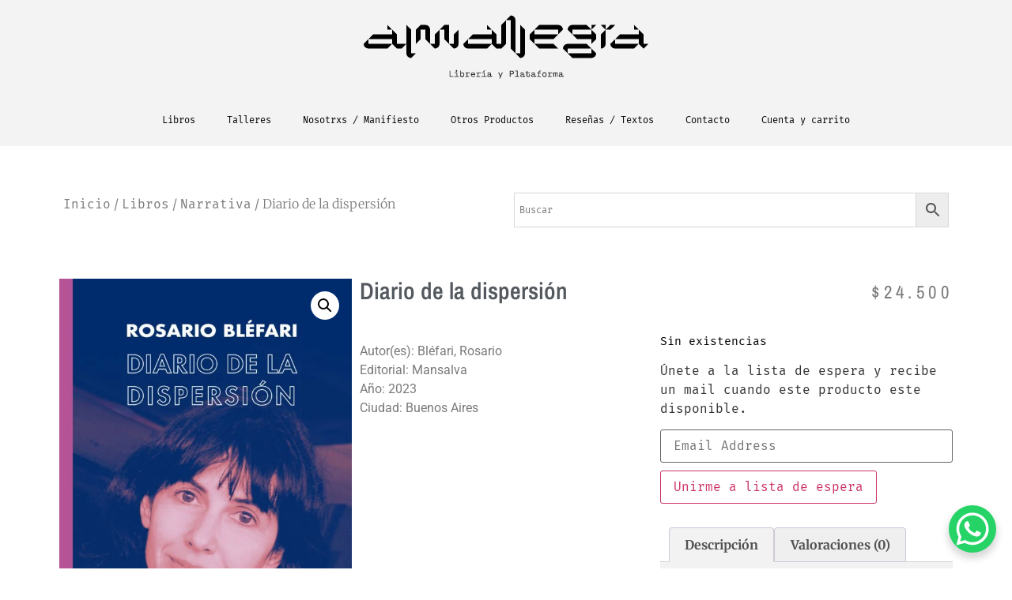

--- FILE ---
content_type: text/html; charset=UTF-8
request_url: https://almanegralibreria.com/product/diario-de-la-dispersion/
body_size: 38337
content:
<!doctype html>
<html lang="es">
<head>
	<meta charset="UTF-8">
	<meta name="viewport" content="width=device-width, initial-scale=1">
	<link rel="profile" href="https://gmpg.org/xfn/11">
	<title>Diario de la dispersión &#8211; Alma Negra Librería</title>
<meta name='robots' content='max-image-preview:large' />
	<style>img:is([sizes="auto" i], [sizes^="auto," i]) { contain-intrinsic-size: 3000px 1500px }</style>
	<link rel='dns-prefetch' href='//www.googletagmanager.com' />
<link rel="alternate" type="application/rss+xml" title="Alma Negra Librería &raquo; Feed" href="https://almanegralibreria.com/feed/" />
<link rel="alternate" type="application/rss+xml" title="Alma Negra Librería &raquo; Feed de los comentarios" href="https://almanegralibreria.com/comments/feed/" />
<link rel="alternate" type="application/rss+xml" title="Alma Negra Librería &raquo; Comentario Diario de la dispersión del feed" href="https://almanegralibreria.com/product/diario-de-la-dispersion/feed/" />
<script>
window._wpemojiSettings = {"baseUrl":"https:\/\/s.w.org\/images\/core\/emoji\/15.1.0\/72x72\/","ext":".png","svgUrl":"https:\/\/s.w.org\/images\/core\/emoji\/15.1.0\/svg\/","svgExt":".svg","source":{"concatemoji":"https:\/\/almanegralibreria.com\/wp-includes\/js\/wp-emoji-release.min.js?ver=6.8.1"}};
/*! This file is auto-generated */
!function(i,n){var o,s,e;function c(e){try{var t={supportTests:e,timestamp:(new Date).valueOf()};sessionStorage.setItem(o,JSON.stringify(t))}catch(e){}}function p(e,t,n){e.clearRect(0,0,e.canvas.width,e.canvas.height),e.fillText(t,0,0);var t=new Uint32Array(e.getImageData(0,0,e.canvas.width,e.canvas.height).data),r=(e.clearRect(0,0,e.canvas.width,e.canvas.height),e.fillText(n,0,0),new Uint32Array(e.getImageData(0,0,e.canvas.width,e.canvas.height).data));return t.every(function(e,t){return e===r[t]})}function u(e,t,n){switch(t){case"flag":return n(e,"\ud83c\udff3\ufe0f\u200d\u26a7\ufe0f","\ud83c\udff3\ufe0f\u200b\u26a7\ufe0f")?!1:!n(e,"\ud83c\uddfa\ud83c\uddf3","\ud83c\uddfa\u200b\ud83c\uddf3")&&!n(e,"\ud83c\udff4\udb40\udc67\udb40\udc62\udb40\udc65\udb40\udc6e\udb40\udc67\udb40\udc7f","\ud83c\udff4\u200b\udb40\udc67\u200b\udb40\udc62\u200b\udb40\udc65\u200b\udb40\udc6e\u200b\udb40\udc67\u200b\udb40\udc7f");case"emoji":return!n(e,"\ud83d\udc26\u200d\ud83d\udd25","\ud83d\udc26\u200b\ud83d\udd25")}return!1}function f(e,t,n){var r="undefined"!=typeof WorkerGlobalScope&&self instanceof WorkerGlobalScope?new OffscreenCanvas(300,150):i.createElement("canvas"),a=r.getContext("2d",{willReadFrequently:!0}),o=(a.textBaseline="top",a.font="600 32px Arial",{});return e.forEach(function(e){o[e]=t(a,e,n)}),o}function t(e){var t=i.createElement("script");t.src=e,t.defer=!0,i.head.appendChild(t)}"undefined"!=typeof Promise&&(o="wpEmojiSettingsSupports",s=["flag","emoji"],n.supports={everything:!0,everythingExceptFlag:!0},e=new Promise(function(e){i.addEventListener("DOMContentLoaded",e,{once:!0})}),new Promise(function(t){var n=function(){try{var e=JSON.parse(sessionStorage.getItem(o));if("object"==typeof e&&"number"==typeof e.timestamp&&(new Date).valueOf()<e.timestamp+604800&&"object"==typeof e.supportTests)return e.supportTests}catch(e){}return null}();if(!n){if("undefined"!=typeof Worker&&"undefined"!=typeof OffscreenCanvas&&"undefined"!=typeof URL&&URL.createObjectURL&&"undefined"!=typeof Blob)try{var e="postMessage("+f.toString()+"("+[JSON.stringify(s),u.toString(),p.toString()].join(",")+"));",r=new Blob([e],{type:"text/javascript"}),a=new Worker(URL.createObjectURL(r),{name:"wpTestEmojiSupports"});return void(a.onmessage=function(e){c(n=e.data),a.terminate(),t(n)})}catch(e){}c(n=f(s,u,p))}t(n)}).then(function(e){for(var t in e)n.supports[t]=e[t],n.supports.everything=n.supports.everything&&n.supports[t],"flag"!==t&&(n.supports.everythingExceptFlag=n.supports.everythingExceptFlag&&n.supports[t]);n.supports.everythingExceptFlag=n.supports.everythingExceptFlag&&!n.supports.flag,n.DOMReady=!1,n.readyCallback=function(){n.DOMReady=!0}}).then(function(){return e}).then(function(){var e;n.supports.everything||(n.readyCallback(),(e=n.source||{}).concatemoji?t(e.concatemoji):e.wpemoji&&e.twemoji&&(t(e.twemoji),t(e.wpemoji)))}))}((window,document),window._wpemojiSettings);
</script>

<link rel='stylesheet' id='custom_wp_admin_css-css' href='https://almanegralibreria.com/wp-content/plugins/shipit/src/includes/../css/style_shipit.css?ver=1.0.0' media='all' />
<link rel='stylesheet' id='anwp-pg-styles-css' href='https://almanegralibreria.com/wp-content/plugins/anwp-post-grid-for-elementor/public/css/styles.min.css?ver=1.3.3' media='all' />
<style id='wp-emoji-styles-inline-css'>

	img.wp-smiley, img.emoji {
		display: inline !important;
		border: none !important;
		box-shadow: none !important;
		height: 1em !important;
		width: 1em !important;
		margin: 0 0.07em !important;
		vertical-align: -0.1em !important;
		background: none !important;
		padding: 0 !important;
	}
</style>
<link rel='stylesheet' id='wp-block-library-css' href='https://almanegralibreria.com/wp-includes/css/dist/block-library/style.min.css?ver=6.8.1' media='all' />
<style id='global-styles-inline-css'>
:root{--wp--preset--aspect-ratio--square: 1;--wp--preset--aspect-ratio--4-3: 4/3;--wp--preset--aspect-ratio--3-4: 3/4;--wp--preset--aspect-ratio--3-2: 3/2;--wp--preset--aspect-ratio--2-3: 2/3;--wp--preset--aspect-ratio--16-9: 16/9;--wp--preset--aspect-ratio--9-16: 9/16;--wp--preset--color--black: #000000;--wp--preset--color--cyan-bluish-gray: #abb8c3;--wp--preset--color--white: #ffffff;--wp--preset--color--pale-pink: #f78da7;--wp--preset--color--vivid-red: #cf2e2e;--wp--preset--color--luminous-vivid-orange: #ff6900;--wp--preset--color--luminous-vivid-amber: #fcb900;--wp--preset--color--light-green-cyan: #7bdcb5;--wp--preset--color--vivid-green-cyan: #00d084;--wp--preset--color--pale-cyan-blue: #8ed1fc;--wp--preset--color--vivid-cyan-blue: #0693e3;--wp--preset--color--vivid-purple: #9b51e0;--wp--preset--gradient--vivid-cyan-blue-to-vivid-purple: linear-gradient(135deg,rgba(6,147,227,1) 0%,rgb(155,81,224) 100%);--wp--preset--gradient--light-green-cyan-to-vivid-green-cyan: linear-gradient(135deg,rgb(122,220,180) 0%,rgb(0,208,130) 100%);--wp--preset--gradient--luminous-vivid-amber-to-luminous-vivid-orange: linear-gradient(135deg,rgba(252,185,0,1) 0%,rgba(255,105,0,1) 100%);--wp--preset--gradient--luminous-vivid-orange-to-vivid-red: linear-gradient(135deg,rgba(255,105,0,1) 0%,rgb(207,46,46) 100%);--wp--preset--gradient--very-light-gray-to-cyan-bluish-gray: linear-gradient(135deg,rgb(238,238,238) 0%,rgb(169,184,195) 100%);--wp--preset--gradient--cool-to-warm-spectrum: linear-gradient(135deg,rgb(74,234,220) 0%,rgb(151,120,209) 20%,rgb(207,42,186) 40%,rgb(238,44,130) 60%,rgb(251,105,98) 80%,rgb(254,248,76) 100%);--wp--preset--gradient--blush-light-purple: linear-gradient(135deg,rgb(255,206,236) 0%,rgb(152,150,240) 100%);--wp--preset--gradient--blush-bordeaux: linear-gradient(135deg,rgb(254,205,165) 0%,rgb(254,45,45) 50%,rgb(107,0,62) 100%);--wp--preset--gradient--luminous-dusk: linear-gradient(135deg,rgb(255,203,112) 0%,rgb(199,81,192) 50%,rgb(65,88,208) 100%);--wp--preset--gradient--pale-ocean: linear-gradient(135deg,rgb(255,245,203) 0%,rgb(182,227,212) 50%,rgb(51,167,181) 100%);--wp--preset--gradient--electric-grass: linear-gradient(135deg,rgb(202,248,128) 0%,rgb(113,206,126) 100%);--wp--preset--gradient--midnight: linear-gradient(135deg,rgb(2,3,129) 0%,rgb(40,116,252) 100%);--wp--preset--font-size--small: 13px;--wp--preset--font-size--medium: 20px;--wp--preset--font-size--large: 36px;--wp--preset--font-size--x-large: 42px;--wp--preset--spacing--20: 0.44rem;--wp--preset--spacing--30: 0.67rem;--wp--preset--spacing--40: 1rem;--wp--preset--spacing--50: 1.5rem;--wp--preset--spacing--60: 2.25rem;--wp--preset--spacing--70: 3.38rem;--wp--preset--spacing--80: 5.06rem;--wp--preset--shadow--natural: 6px 6px 9px rgba(0, 0, 0, 0.2);--wp--preset--shadow--deep: 12px 12px 50px rgba(0, 0, 0, 0.4);--wp--preset--shadow--sharp: 6px 6px 0px rgba(0, 0, 0, 0.2);--wp--preset--shadow--outlined: 6px 6px 0px -3px rgba(255, 255, 255, 1), 6px 6px rgba(0, 0, 0, 1);--wp--preset--shadow--crisp: 6px 6px 0px rgba(0, 0, 0, 1);}:root { --wp--style--global--content-size: 800px;--wp--style--global--wide-size: 1200px; }:where(body) { margin: 0; }.wp-site-blocks > .alignleft { float: left; margin-right: 2em; }.wp-site-blocks > .alignright { float: right; margin-left: 2em; }.wp-site-blocks > .aligncenter { justify-content: center; margin-left: auto; margin-right: auto; }:where(.wp-site-blocks) > * { margin-block-start: 24px; margin-block-end: 0; }:where(.wp-site-blocks) > :first-child { margin-block-start: 0; }:where(.wp-site-blocks) > :last-child { margin-block-end: 0; }:root { --wp--style--block-gap: 24px; }:root :where(.is-layout-flow) > :first-child{margin-block-start: 0;}:root :where(.is-layout-flow) > :last-child{margin-block-end: 0;}:root :where(.is-layout-flow) > *{margin-block-start: 24px;margin-block-end: 0;}:root :where(.is-layout-constrained) > :first-child{margin-block-start: 0;}:root :where(.is-layout-constrained) > :last-child{margin-block-end: 0;}:root :where(.is-layout-constrained) > *{margin-block-start: 24px;margin-block-end: 0;}:root :where(.is-layout-flex){gap: 24px;}:root :where(.is-layout-grid){gap: 24px;}.is-layout-flow > .alignleft{float: left;margin-inline-start: 0;margin-inline-end: 2em;}.is-layout-flow > .alignright{float: right;margin-inline-start: 2em;margin-inline-end: 0;}.is-layout-flow > .aligncenter{margin-left: auto !important;margin-right: auto !important;}.is-layout-constrained > .alignleft{float: left;margin-inline-start: 0;margin-inline-end: 2em;}.is-layout-constrained > .alignright{float: right;margin-inline-start: 2em;margin-inline-end: 0;}.is-layout-constrained > .aligncenter{margin-left: auto !important;margin-right: auto !important;}.is-layout-constrained > :where(:not(.alignleft):not(.alignright):not(.alignfull)){max-width: var(--wp--style--global--content-size);margin-left: auto !important;margin-right: auto !important;}.is-layout-constrained > .alignwide{max-width: var(--wp--style--global--wide-size);}body .is-layout-flex{display: flex;}.is-layout-flex{flex-wrap: wrap;align-items: center;}.is-layout-flex > :is(*, div){margin: 0;}body .is-layout-grid{display: grid;}.is-layout-grid > :is(*, div){margin: 0;}body{padding-top: 0px;padding-right: 0px;padding-bottom: 0px;padding-left: 0px;}a:where(:not(.wp-element-button)){text-decoration: underline;}:root :where(.wp-element-button, .wp-block-button__link){background-color: #32373c;border-width: 0;color: #fff;font-family: inherit;font-size: inherit;line-height: inherit;padding: calc(0.667em + 2px) calc(1.333em + 2px);text-decoration: none;}.has-black-color{color: var(--wp--preset--color--black) !important;}.has-cyan-bluish-gray-color{color: var(--wp--preset--color--cyan-bluish-gray) !important;}.has-white-color{color: var(--wp--preset--color--white) !important;}.has-pale-pink-color{color: var(--wp--preset--color--pale-pink) !important;}.has-vivid-red-color{color: var(--wp--preset--color--vivid-red) !important;}.has-luminous-vivid-orange-color{color: var(--wp--preset--color--luminous-vivid-orange) !important;}.has-luminous-vivid-amber-color{color: var(--wp--preset--color--luminous-vivid-amber) !important;}.has-light-green-cyan-color{color: var(--wp--preset--color--light-green-cyan) !important;}.has-vivid-green-cyan-color{color: var(--wp--preset--color--vivid-green-cyan) !important;}.has-pale-cyan-blue-color{color: var(--wp--preset--color--pale-cyan-blue) !important;}.has-vivid-cyan-blue-color{color: var(--wp--preset--color--vivid-cyan-blue) !important;}.has-vivid-purple-color{color: var(--wp--preset--color--vivid-purple) !important;}.has-black-background-color{background-color: var(--wp--preset--color--black) !important;}.has-cyan-bluish-gray-background-color{background-color: var(--wp--preset--color--cyan-bluish-gray) !important;}.has-white-background-color{background-color: var(--wp--preset--color--white) !important;}.has-pale-pink-background-color{background-color: var(--wp--preset--color--pale-pink) !important;}.has-vivid-red-background-color{background-color: var(--wp--preset--color--vivid-red) !important;}.has-luminous-vivid-orange-background-color{background-color: var(--wp--preset--color--luminous-vivid-orange) !important;}.has-luminous-vivid-amber-background-color{background-color: var(--wp--preset--color--luminous-vivid-amber) !important;}.has-light-green-cyan-background-color{background-color: var(--wp--preset--color--light-green-cyan) !important;}.has-vivid-green-cyan-background-color{background-color: var(--wp--preset--color--vivid-green-cyan) !important;}.has-pale-cyan-blue-background-color{background-color: var(--wp--preset--color--pale-cyan-blue) !important;}.has-vivid-cyan-blue-background-color{background-color: var(--wp--preset--color--vivid-cyan-blue) !important;}.has-vivid-purple-background-color{background-color: var(--wp--preset--color--vivid-purple) !important;}.has-black-border-color{border-color: var(--wp--preset--color--black) !important;}.has-cyan-bluish-gray-border-color{border-color: var(--wp--preset--color--cyan-bluish-gray) !important;}.has-white-border-color{border-color: var(--wp--preset--color--white) !important;}.has-pale-pink-border-color{border-color: var(--wp--preset--color--pale-pink) !important;}.has-vivid-red-border-color{border-color: var(--wp--preset--color--vivid-red) !important;}.has-luminous-vivid-orange-border-color{border-color: var(--wp--preset--color--luminous-vivid-orange) !important;}.has-luminous-vivid-amber-border-color{border-color: var(--wp--preset--color--luminous-vivid-amber) !important;}.has-light-green-cyan-border-color{border-color: var(--wp--preset--color--light-green-cyan) !important;}.has-vivid-green-cyan-border-color{border-color: var(--wp--preset--color--vivid-green-cyan) !important;}.has-pale-cyan-blue-border-color{border-color: var(--wp--preset--color--pale-cyan-blue) !important;}.has-vivid-cyan-blue-border-color{border-color: var(--wp--preset--color--vivid-cyan-blue) !important;}.has-vivid-purple-border-color{border-color: var(--wp--preset--color--vivid-purple) !important;}.has-vivid-cyan-blue-to-vivid-purple-gradient-background{background: var(--wp--preset--gradient--vivid-cyan-blue-to-vivid-purple) !important;}.has-light-green-cyan-to-vivid-green-cyan-gradient-background{background: var(--wp--preset--gradient--light-green-cyan-to-vivid-green-cyan) !important;}.has-luminous-vivid-amber-to-luminous-vivid-orange-gradient-background{background: var(--wp--preset--gradient--luminous-vivid-amber-to-luminous-vivid-orange) !important;}.has-luminous-vivid-orange-to-vivid-red-gradient-background{background: var(--wp--preset--gradient--luminous-vivid-orange-to-vivid-red) !important;}.has-very-light-gray-to-cyan-bluish-gray-gradient-background{background: var(--wp--preset--gradient--very-light-gray-to-cyan-bluish-gray) !important;}.has-cool-to-warm-spectrum-gradient-background{background: var(--wp--preset--gradient--cool-to-warm-spectrum) !important;}.has-blush-light-purple-gradient-background{background: var(--wp--preset--gradient--blush-light-purple) !important;}.has-blush-bordeaux-gradient-background{background: var(--wp--preset--gradient--blush-bordeaux) !important;}.has-luminous-dusk-gradient-background{background: var(--wp--preset--gradient--luminous-dusk) !important;}.has-pale-ocean-gradient-background{background: var(--wp--preset--gradient--pale-ocean) !important;}.has-electric-grass-gradient-background{background: var(--wp--preset--gradient--electric-grass) !important;}.has-midnight-gradient-background{background: var(--wp--preset--gradient--midnight) !important;}.has-small-font-size{font-size: var(--wp--preset--font-size--small) !important;}.has-medium-font-size{font-size: var(--wp--preset--font-size--medium) !important;}.has-large-font-size{font-size: var(--wp--preset--font-size--large) !important;}.has-x-large-font-size{font-size: var(--wp--preset--font-size--x-large) !important;}
:root :where(.wp-block-pullquote){font-size: 1.5em;line-height: 1.6;}
</style>
<link rel='stylesheet' id='photoswipe-css' href='https://almanegralibreria.com/wp-content/plugins/woocommerce/assets/css/photoswipe/photoswipe.min.css?ver=9.8.6' media='all' />
<link rel='stylesheet' id='photoswipe-default-skin-css' href='https://almanegralibreria.com/wp-content/plugins/woocommerce/assets/css/photoswipe/default-skin/default-skin.min.css?ver=9.8.6' media='all' />
<link rel='stylesheet' id='woocommerce-layout-css' href='https://almanegralibreria.com/wp-content/plugins/woocommerce/assets/css/woocommerce-layout.css?ver=9.8.6' media='all' />
<style id='woocommerce-layout-inline-css'>

	.infinite-scroll .woocommerce-pagination {
		display: none;
	}
</style>
<link rel='stylesheet' id='woocommerce-smallscreen-css' href='https://almanegralibreria.com/wp-content/plugins/woocommerce/assets/css/woocommerce-smallscreen.css?ver=9.8.6' media='only screen and (max-width: 768px)' />
<link rel='stylesheet' id='woocommerce-general-css' href='https://almanegralibreria.com/wp-content/plugins/woocommerce/assets/css/woocommerce.css?ver=9.8.6' media='all' />
<style id='woocommerce-inline-inline-css'>
.woocommerce form .form-row .required { visibility: visible; }
</style>
<link rel='stylesheet' id='aws-style-css' href='https://almanegralibreria.com/wp-content/plugins/advanced-woo-search/assets/css/common.min.css?ver=3.35' media='all' />
<link rel='stylesheet' id='wc-pos-fonts-css' href='https://almanegralibreria.com/wp-content/plugins/woocommerce-point-of-sale/assets/dist/css/fonts.min.css?ver=6.0.4' media='all' />
<link rel='stylesheet' id='wc-pos-frontend-css' href='https://almanegralibreria.com/wp-content/plugins/woocommerce-point-of-sale/assets/dist/css/frontend.min.css?ver=6.0.4' media='all' />
<link rel='stylesheet' id='brands-styles-css' href='https://almanegralibreria.com/wp-content/plugins/woocommerce/assets/css/brands.css?ver=9.8.6' media='all' />
<link rel='stylesheet' id='hello-elementor-css' href='https://almanegralibreria.com/wp-content/themes/hello-elementor/style.min.css?ver=3.4.3' media='all' />
<link rel='stylesheet' id='hello-elementor-theme-style-css' href='https://almanegralibreria.com/wp-content/themes/hello-elementor/theme.min.css?ver=3.4.3' media='all' />
<link rel='stylesheet' id='hello-elementor-header-footer-css' href='https://almanegralibreria.com/wp-content/themes/hello-elementor/header-footer.min.css?ver=3.4.3' media='all' />
<link rel='stylesheet' id='elementor-frontend-css' href='https://almanegralibreria.com/wp-content/plugins/elementor/assets/css/frontend.min.css?ver=3.29.2' media='all' />
<link rel='stylesheet' id='widget-image-css' href='https://almanegralibreria.com/wp-content/plugins/elementor/assets/css/widget-image.min.css?ver=3.29.2' media='all' />
<link rel='stylesheet' id='widget-nav-menu-css' href='https://almanegralibreria.com/wp-content/plugins/elementor-pro/assets/css/widget-nav-menu.min.css?ver=3.24.2' media='all' />
<link rel='stylesheet' id='widget-social-icons-css' href='https://almanegralibreria.com/wp-content/plugins/elementor/assets/css/widget-social-icons.min.css?ver=3.29.2' media='all' />
<link rel='stylesheet' id='e-apple-webkit-css' href='https://almanegralibreria.com/wp-content/plugins/elementor/assets/css/conditionals/apple-webkit.min.css?ver=3.29.2' media='all' />
<link rel='stylesheet' id='widget-spacer-css' href='https://almanegralibreria.com/wp-content/plugins/elementor/assets/css/widget-spacer.min.css?ver=3.29.2' media='all' />
<link rel='stylesheet' id='elementor-icons-css' href='https://almanegralibreria.com/wp-content/plugins/elementor/assets/lib/eicons/css/elementor-icons.min.css?ver=5.40.0' media='all' />
<link rel='stylesheet' id='elementor-post-20-css' href='https://almanegralibreria.com/wp-content/uploads/elementor/css/post-20.css?ver=1749088752' media='all' />
<link rel='stylesheet' id='elementor-pro-css' href='https://almanegralibreria.com/wp-content/plugins/elementor-pro/assets/css/frontend.min.css?ver=3.24.2' media='all' />
<link rel='stylesheet' id='elementor-post-49-css' href='https://almanegralibreria.com/wp-content/uploads/elementor/css/post-49.css?ver=1765839280' media='all' />
<link rel='stylesheet' id='elementor-post-64-css' href='https://almanegralibreria.com/wp-content/uploads/elementor/css/post-64.css?ver=1765924336' media='all' />
<link rel='stylesheet' id='elementor-post-1241-css' href='https://almanegralibreria.com/wp-content/uploads/elementor/css/post-1241.css?ver=1749088757' media='all' />
<link rel='stylesheet' id='widget-woocommerce-css' href='https://almanegralibreria.com/wp-content/plugins/elementor-pro/assets/css/widget-woocommerce.min.css?ver=3.24.2' media='all' />
<link rel='stylesheet' id='taxopress-frontend-css-css' href='https://almanegralibreria.com/wp-content/plugins/simple-tags/assets/frontend/css/frontend.css?ver=3.36.0' media='all' />
<link rel='stylesheet' id='wcwl_frontend-css' href='https://almanegralibreria.com/wp-content/plugins/woocommerce-waitlist/includes/css/src/wcwl_frontend.min.css?ver=2.4.10' media='all' />
<link rel='stylesheet' id='dashicons-css' href='https://almanegralibreria.com/wp-includes/css/dashicons.min.css?ver=6.8.1' media='all' />
<link rel='stylesheet' id='elementor-gf-local-roboto-css' href='https://almanegralibreria.com/wp-content/uploads/elementor/google-fonts/css/roboto.css?ver=1749087630' media='all' />
<link rel='stylesheet' id='elementor-gf-local-robotoslab-css' href='https://almanegralibreria.com/wp-content/uploads/elementor/google-fonts/css/robotoslab.css?ver=1749087647' media='all' />
<link rel='stylesheet' id='elementor-gf-local-firamono-css' href='https://almanegralibreria.com/wp-content/uploads/elementor/google-fonts/css/firamono.css?ver=1749087653' media='all' />
<link rel='stylesheet' id='elementor-gf-local-montserrat-css' href='https://almanegralibreria.com/wp-content/uploads/elementor/google-fonts/css/montserrat.css?ver=1749087678' media='all' />
<link rel='stylesheet' id='elementor-gf-local-merriweather-css' href='https://almanegralibreria.com/wp-content/uploads/elementor/google-fonts/css/merriweather.css?ver=1749087697' media='all' />
<link rel='stylesheet' id='elementor-gf-local-archivonarrow-css' href='https://almanegralibreria.com/wp-content/uploads/elementor/google-fonts/css/archivonarrow.css?ver=1749087710' media='all' />
<link rel='stylesheet' id='elementor-icons-shared-0-css' href='https://almanegralibreria.com/wp-content/plugins/elementor/assets/lib/font-awesome/css/fontawesome.min.css?ver=5.15.3' media='all' />
<link rel='stylesheet' id='elementor-icons-fa-solid-css' href='https://almanegralibreria.com/wp-content/plugins/elementor/assets/lib/font-awesome/css/solid.min.css?ver=5.15.3' media='all' />
<link rel='stylesheet' id='elementor-icons-fa-brands-css' href='https://almanegralibreria.com/wp-content/plugins/elementor/assets/lib/font-awesome/css/brands.min.css?ver=5.15.3' media='all' />
<script src="https://almanegralibreria.com/wp-includes/js/jquery/jquery.min.js?ver=3.7.1" id="jquery-core-js"></script>
<script src="https://almanegralibreria.com/wp-includes/js/jquery/jquery-migrate.min.js?ver=3.4.1" id="jquery-migrate-js"></script>
<script src="https://almanegralibreria.com/wp-content/plugins/shipit/src/includes/../js/javascript.js?ver=6.8.1" id="shipitjavascript-js"></script>
<script src="https://almanegralibreria.com/wp-content/plugins/woocommerce/assets/js/jquery-blockui/jquery.blockUI.min.js?ver=2.7.0-wc.9.8.6" id="jquery-blockui-js" defer data-wp-strategy="defer"></script>
<script id="wc-add-to-cart-js-extra">
var wc_add_to_cart_params = {"ajax_url":"\/wp-admin\/admin-ajax.php","wc_ajax_url":"\/?wc-ajax=%%endpoint%%","i18n_view_cart":"Ver carrito","cart_url":"https:\/\/almanegralibreria.com\/cart\/","is_cart":"","cart_redirect_after_add":"no"};
</script>
<script src="https://almanegralibreria.com/wp-content/plugins/woocommerce/assets/js/frontend/add-to-cart.min.js?ver=9.8.6" id="wc-add-to-cart-js" defer data-wp-strategy="defer"></script>
<script src="https://almanegralibreria.com/wp-content/plugins/woocommerce/assets/js/zoom/jquery.zoom.min.js?ver=1.7.21-wc.9.8.6" id="zoom-js" defer data-wp-strategy="defer"></script>
<script src="https://almanegralibreria.com/wp-content/plugins/woocommerce/assets/js/flexslider/jquery.flexslider.min.js?ver=2.7.2-wc.9.8.6" id="flexslider-js" defer data-wp-strategy="defer"></script>
<script src="https://almanegralibreria.com/wp-content/plugins/woocommerce/assets/js/photoswipe/photoswipe.min.js?ver=4.1.1-wc.9.8.6" id="photoswipe-js" defer data-wp-strategy="defer"></script>
<script src="https://almanegralibreria.com/wp-content/plugins/woocommerce/assets/js/photoswipe/photoswipe-ui-default.min.js?ver=4.1.1-wc.9.8.6" id="photoswipe-ui-default-js" defer data-wp-strategy="defer"></script>
<script id="wc-single-product-js-extra">
var wc_single_product_params = {"i18n_required_rating_text":"Por favor elige una puntuaci\u00f3n","i18n_rating_options":["1 de 5 estrellas","2 de 5 estrellas","3 de 5 estrellas","4 de 5 estrellas","5 de 5 estrellas"],"i18n_product_gallery_trigger_text":"Ver galer\u00eda de im\u00e1genes a pantalla completa","review_rating_required":"yes","flexslider":{"rtl":false,"animation":"slide","smoothHeight":true,"directionNav":false,"controlNav":"thumbnails","slideshow":false,"animationSpeed":500,"animationLoop":false,"allowOneSlide":false},"zoom_enabled":"1","zoom_options":[],"photoswipe_enabled":"1","photoswipe_options":{"shareEl":false,"closeOnScroll":false,"history":false,"hideAnimationDuration":0,"showAnimationDuration":0},"flexslider_enabled":"1"};
</script>
<script src="https://almanegralibreria.com/wp-content/plugins/woocommerce/assets/js/frontend/single-product.min.js?ver=9.8.6" id="wc-single-product-js" defer data-wp-strategy="defer"></script>
<script src="https://almanegralibreria.com/wp-content/plugins/woocommerce/assets/js/js-cookie/js.cookie.min.js?ver=2.1.4-wc.9.8.6" id="js-cookie-js" defer data-wp-strategy="defer"></script>
<script id="woocommerce-js-extra">
var woocommerce_params = {"ajax_url":"\/wp-admin\/admin-ajax.php","wc_ajax_url":"\/?wc-ajax=%%endpoint%%","i18n_password_show":"Mostrar contrase\u00f1a","i18n_password_hide":"Ocultar contrase\u00f1a"};
</script>
<script src="https://almanegralibreria.com/wp-content/plugins/woocommerce/assets/js/frontend/woocommerce.min.js?ver=9.8.6" id="woocommerce-js" defer data-wp-strategy="defer"></script>
<script src="https://almanegralibreria.com/wp-content/plugins/simple-tags/assets/frontend/js/frontend.js?ver=3.36.0" id="taxopress-frontend-js-js"></script>

<!-- Fragmento de código de la etiqueta de Google (gtag.js) añadida por Site Kit -->
<!-- Fragmento de código de Google Analytics añadido por Site Kit -->
<script src="https://www.googletagmanager.com/gtag/js?id=G-5N04B572WV" id="google_gtagjs-js" async></script>
<script id="google_gtagjs-js-after">
window.dataLayer = window.dataLayer || [];function gtag(){dataLayer.push(arguments);}
gtag("set","linker",{"domains":["almanegralibreria.com"]});
gtag("js", new Date());
gtag("set", "developer_id.dZTNiMT", true);
gtag("config", "G-5N04B572WV");
</script>
<link rel="https://api.w.org/" href="https://almanegralibreria.com/wp-json/" /><link rel="alternate" title="JSON" type="application/json" href="https://almanegralibreria.com/wp-json/wp/v2/product/42746" />
<link rel="canonical" href="https://almanegralibreria.com/product/diario-de-la-dispersion/" />
<link rel='shortlink' href='https://almanegralibreria.com/?p=42746' />
<link rel="alternate" title="oEmbed (JSON)" type="application/json+oembed" href="https://almanegralibreria.com/wp-json/oembed/1.0/embed?url=https%3A%2F%2Falmanegralibreria.com%2Fproduct%2Fdiario-de-la-dispersion%2F" />
<link rel="alternate" title="oEmbed (XML)" type="text/xml+oembed" href="https://almanegralibreria.com/wp-json/oembed/1.0/embed?url=https%3A%2F%2Falmanegralibreria.com%2Fproduct%2Fdiario-de-la-dispersion%2F&#038;format=xml" />
<meta name="generator" content="Site Kit by Google 1.170.0" />      <script type="text/javascript">
          jQuery(document).ready(function($) {
              var preventCheckoutUpdate = true;
  
              jQuery('label[for="billing_state"]').text('Comunas');
  
              $('#billing_state').change(function() {
                  preventCheckoutUpdate = false;
                  jQuery('body').trigger('update_checkout');
              });

              $('#billing_address_1').keydown(function() {
                  preventCheckoutUpdate = true;
              });

              $('#billing_address_2').keydown(function() {
                  preventCheckoutUpdate = true;
              });
              
              $('#billing_city').keydown(function() {
                  preventCheckoutUpdate = true;
              });

              jQuery('body').on('update_checkout', function(event) {
                  if (preventCheckoutUpdate) {
                      preventCheckoutUpdate = false;
                      event.preventDefault();
                      event.stopImmediatePropagation();
                  }
              });
          });
      </script>
      		<style>
			#wpadminbar #wp-admin-bar-wc_pos_admin_bar_registers .ab-icon::before {
				content: "\f513";
				top: 0;
				font-size: 0.75em;
			}
		</style>
		<meta name="description" content="Pasaron las semanas, los meses, y en el camino muchas veces pensé que este era el diario de la dispersión pero también el diario de mi salud debilitada –aunque no hiciera alusiones directas a ella–, el diario de las despedidas, el diario de una mujer que responde a la obligación filial de hija única para salvarse a sí misma al mismo tiempo, el diario del amor, la maternidad y la amistad a distancia. Podría seguir cada tema sin mencionar los demás, pero explicitar parte o no explicitar nada se volvió un dilema. También estas dudas son parte del análisis de la dispersión. Puedo decir a esta altura que mi método funciona, estoy segura, pero este experimento se me fue de las manos: ahora todas las personas del mundo lo están probando. Algunos reniegan, otros gozan, algunos se angustian y otros se sorprenden. Desplegarse no es desaparecer, no es alejarse o ser voluble sin sentido.

Rosario Bléfari">
	<noscript><style>.woocommerce-product-gallery{ opacity: 1 !important; }</style></noscript>
	
<!-- Metaetiquetas de Google AdSense añadidas por Site Kit -->
<meta name="google-adsense-platform-account" content="ca-host-pub-2644536267352236">
<meta name="google-adsense-platform-domain" content="sitekit.withgoogle.com">
<!-- Acabar con las metaetiquetas de Google AdSense añadidas por Site Kit -->
<meta name="generator" content="Elementor 3.29.2; features: additional_custom_breakpoints, e_local_google_fonts; settings: css_print_method-external, google_font-enabled, font_display-auto">
<meta name="google-site-verification" content="yY70aeAUR3BP9un4B3QyHAQxJwa2T8ro7aWssySrFIw" />
			<style>
				.e-con.e-parent:nth-of-type(n+4):not(.e-lazyloaded):not(.e-no-lazyload),
				.e-con.e-parent:nth-of-type(n+4):not(.e-lazyloaded):not(.e-no-lazyload) * {
					background-image: none !important;
				}
				@media screen and (max-height: 1024px) {
					.e-con.e-parent:nth-of-type(n+3):not(.e-lazyloaded):not(.e-no-lazyload),
					.e-con.e-parent:nth-of-type(n+3):not(.e-lazyloaded):not(.e-no-lazyload) * {
						background-image: none !important;
					}
				}
				@media screen and (max-height: 640px) {
					.e-con.e-parent:nth-of-type(n+2):not(.e-lazyloaded):not(.e-no-lazyload),
					.e-con.e-parent:nth-of-type(n+2):not(.e-lazyloaded):not(.e-no-lazyload) * {
						background-image: none !important;
					}
				}
			</style>
			<link rel="icon" href="https://almanegralibreria.com/wp-content/uploads/2021/03/cropped-180x180_03-32x32.jpg" sizes="32x32" />
<link rel="icon" href="https://almanegralibreria.com/wp-content/uploads/2021/03/cropped-180x180_03-192x192.jpg" sizes="192x192" />
<link rel="apple-touch-icon" href="https://almanegralibreria.com/wp-content/uploads/2021/03/cropped-180x180_03-180x180.jpg" />
<meta name="msapplication-TileImage" content="https://almanegralibreria.com/wp-content/uploads/2021/03/cropped-180x180_03-270x270.jpg" />
		<style id="wp-custom-css">
			.aws-search-field {
	z-index:1;
}

#main{
	padding:10%;
}		</style>
		</head>
<body class="wp-singular product-template-default single single-product postid-42746 wp-custom-logo wp-embed-responsive wp-theme-hello-elementor theme-hello-elementor woocommerce woocommerce-page woocommerce-no-js theme--hello-elementor hello-elementor-default elementor-default elementor-template-full-width elementor-kit-20 elementor-page-1241">


<a class="skip-link screen-reader-text" href="#content">Ir al contenido</a>

		<div data-elementor-type="header" data-elementor-id="49" class="elementor elementor-49 elementor-location-header" data-elementor-post-type="elementor_library">
					<section class="elementor-section elementor-top-section elementor-element elementor-element-c4f821a elementor-section-full_width elementor-hidden-tablet elementor-hidden-mobile elementor-section-height-default elementor-section-height-default" data-id="c4f821a" data-element_type="section" data-settings="{&quot;background_background&quot;:&quot;classic&quot;}">
						<div class="elementor-container elementor-column-gap-default">
					<div class="elementor-column elementor-col-100 elementor-top-column elementor-element elementor-element-11676674" data-id="11676674" data-element_type="column">
			<div class="elementor-widget-wrap elementor-element-populated">
						<div class="elementor-element elementor-element-f534ad8 elementor-widget elementor-widget-theme-site-logo elementor-widget-image" data-id="f534ad8" data-element_type="widget" data-widget_type="theme-site-logo.default">
				<div class="elementor-widget-container">
											<a href="https://almanegralibreria.com">
			<img src="https://almanegralibreria.com/wp-content/uploads/2021/03/alma-negra-logo.svg" class="attachment-full size-full wp-image-1411" alt="alma-negra-logo" />				</a>
											</div>
				</div>
					</div>
		</div>
					</div>
		</section>
				<section class="elementor-section elementor-top-section elementor-element elementor-element-bb1865c elementor-hidden-tablet elementor-hidden-mobile elementor-section-boxed elementor-section-height-default elementor-section-height-default" data-id="bb1865c" data-element_type="section" data-settings="{&quot;background_background&quot;:&quot;classic&quot;,&quot;background_motion_fx_range&quot;:&quot;viewport&quot;,&quot;sticky&quot;:&quot;top&quot;,&quot;background_motion_fx_motion_fx_scrolling&quot;:&quot;yes&quot;,&quot;background_motion_fx_devices&quot;:[&quot;desktop&quot;,&quot;tablet&quot;,&quot;mobile&quot;],&quot;sticky_on&quot;:[&quot;desktop&quot;,&quot;tablet&quot;,&quot;mobile&quot;],&quot;sticky_offset&quot;:0,&quot;sticky_effects_offset&quot;:0}">
						<div class="elementor-container elementor-column-gap-default">
					<div class="elementor-column elementor-col-100 elementor-top-column elementor-element elementor-element-1e4fd62" data-id="1e4fd62" data-element_type="column">
			<div class="elementor-widget-wrap elementor-element-populated">
						<div class="elementor-element elementor-element-ecdde96 megamenu elementor-nav-menu__align-center elementor-nav-menu--dropdown-tablet elementor-nav-menu__text-align-aside elementor-nav-menu--toggle elementor-nav-menu--burger elementor-widget elementor-widget-nav-menu" data-id="ecdde96" data-element_type="widget" data-settings="{&quot;layout&quot;:&quot;horizontal&quot;,&quot;submenu_icon&quot;:{&quot;value&quot;:&quot;&lt;i class=\&quot;fas fa-caret-down\&quot;&gt;&lt;\/i&gt;&quot;,&quot;library&quot;:&quot;fa-solid&quot;},&quot;toggle&quot;:&quot;burger&quot;}" data-widget_type="nav-menu.default">
				<div class="elementor-widget-container">
								<nav aria-label="Menú" class="elementor-nav-menu--main elementor-nav-menu__container elementor-nav-menu--layout-horizontal e--pointer-underline e--animation-fade">
				<ul id="menu-1-ecdde96" class="elementor-nav-menu"><li class="menu-item menu-item-type-taxonomy menu-item-object-product_cat current-product-ancestor current-menu-parent current-product-parent menu-item-has-children menu-item-169"><a href="https://almanegralibreria.com/product-category/libros/" class="elementor-item">Libros</a>
<ul class="sub-menu elementor-nav-menu--dropdown">
	<li class="menu-item menu-item-type-taxonomy menu-item-object-product_cat menu-item-1526"><a href="https://almanegralibreria.com/product-category/libros/antropologia-libros/" class="elementor-sub-item">Antropología</a></li>
	<li class="menu-item menu-item-type-taxonomy menu-item-object-product_cat menu-item-1527"><a href="https://almanegralibreria.com/product-category/libros/arte-libros/" class="elementor-sub-item">Arte y Estética</a></li>
	<li class="menu-item menu-item-type-taxonomy menu-item-object-product_cat menu-item-1528"><a href="https://almanegralibreria.com/product-category/libros/audiovisual-libros/" class="elementor-sub-item">Audiovisual</a></li>
	<li class="menu-item menu-item-type-taxonomy menu-item-object-product_cat menu-item-89693"><a href="https://almanegralibreria.com/product-category/libros/arquitectura-libros/" class="elementor-sub-item">Arquitectura y Urbanismo</a></li>
	<li class="menu-item menu-item-type-taxonomy menu-item-object-product_cat menu-item-1667"><a href="https://almanegralibreria.com/product-category/libros/autobiografia-libros/" class="elementor-sub-item">Autobiografía</a></li>
	<li class="menu-item menu-item-type-taxonomy menu-item-object-product_cat menu-item-1668"><a href="https://almanegralibreria.com/product-category/libros/biografia-libros/" class="elementor-sub-item">Biografía</a></li>
	<li class="menu-item menu-item-type-taxonomy menu-item-object-product_cat menu-item-1665"><a href="https://almanegralibreria.com/product-category/libros/cronicas-libros/" class="elementor-sub-item">Crónicas</a></li>
	<li class="menu-item menu-item-type-taxonomy menu-item-object-product_cat menu-item-89694"><a href="https://almanegralibreria.com/product-category/libros/ciencias-sociales/" class="elementor-sub-item">Ciencias Sociales</a></li>
	<li class="menu-item menu-item-type-taxonomy menu-item-object-product_cat menu-item-1517"><a href="https://almanegralibreria.com/product-category/libros/cine-libros/" class="elementor-sub-item">Cine</a></li>
	<li class="menu-item menu-item-type-taxonomy menu-item-object-product_cat menu-item-1529"><a href="https://almanegralibreria.com/product-category/libros/correspondencia-libros/" class="elementor-sub-item">Correspondencia</a></li>
	<li class="menu-item menu-item-type-taxonomy menu-item-object-product_cat menu-item-89695"><a href="https://almanegralibreria.com/product-category/libros/comics-libros/" class="elementor-sub-item">Cómics</a></li>
	<li class="menu-item menu-item-type-taxonomy menu-item-object-product_cat menu-item-1666"><a href="https://almanegralibreria.com/product-category/libros/comunicacion-libros/" class="elementor-sub-item">Comunicación</a></li>
	<li class="menu-item menu-item-type-taxonomy menu-item-object-product_cat menu-item-1664"><a href="https://almanegralibreria.com/product-category/libros/danza-libros/" class="elementor-sub-item">Danza</a></li>
	<li class="menu-item menu-item-type-taxonomy menu-item-object-product_cat menu-item-1663"><a href="https://almanegralibreria.com/product-category/libros/derecho-libros/" class="elementor-sub-item">Derecho</a></li>
	<li class="menu-item menu-item-type-taxonomy menu-item-object-product_cat menu-item-30668"><a href="https://almanegralibreria.com/product-category/libros/diseno/" class="elementor-sub-item">Diseño</a></li>
	<li class="menu-item menu-item-type-taxonomy menu-item-object-product_cat menu-item-89696"><a href="https://almanegralibreria.com/product-category/libros/divulgacion/" class="elementor-sub-item">Divulgación</a></li>
	<li class="menu-item menu-item-type-taxonomy menu-item-object-product_cat menu-item-1530"><a href="https://almanegralibreria.com/product-category/libros/ecologia-libros/" class="elementor-sub-item">Ecología y Naturaleza</a></li>
	<li class="menu-item menu-item-type-taxonomy menu-item-object-product_cat menu-item-1532"><a href="https://almanegralibreria.com/product-category/libros/entrevistas-libros/" class="elementor-sub-item">Entrevistas</a></li>
	<li class="menu-item menu-item-type-taxonomy menu-item-object-product_cat menu-item-1670"><a href="https://almanegralibreria.com/product-category/libros/genero-libros/" class="elementor-sub-item">Estudios de género</a></li>
	<li class="menu-item menu-item-type-taxonomy menu-item-object-product_cat menu-item-1534"><a href="https://almanegralibreria.com/product-category/libros/estudios-literarios-libros/" class="elementor-sub-item">Estudios literarios</a></li>
	<li class="menu-item menu-item-type-taxonomy menu-item-object-product_cat menu-item-1533"><a href="https://almanegralibreria.com/product-category/libros/estudios-culturales-libros/" class="elementor-sub-item">Estudios culturales</a></li>
	<li class="menu-item menu-item-type-taxonomy menu-item-object-product_cat menu-item-30669"><a href="https://almanegralibreria.com/product-category/otros-productos/fanzines-libros/" class="elementor-sub-item">Fanzines</a></li>
	<li class="menu-item menu-item-type-taxonomy menu-item-object-product_cat menu-item-1518"><a href="https://almanegralibreria.com/product-category/libros/feminismos-libros/" class="elementor-sub-item">Feminismos</a></li>
	<li class="menu-item menu-item-type-taxonomy menu-item-object-product_cat menu-item-1515"><a href="https://almanegralibreria.com/product-category/libros/filosofia-libros/" class="elementor-sub-item">Filosofía</a></li>
	<li class="menu-item menu-item-type-taxonomy menu-item-object-product_cat menu-item-1535"><a href="https://almanegralibreria.com/product-category/libros/fotografia-libros/" class="elementor-sub-item">Fotografía</a></li>
	<li class="menu-item menu-item-type-taxonomy menu-item-object-product_cat menu-item-30670"><a href="https://almanegralibreria.com/product-category/libros/geografia-libros/" class="elementor-sub-item">Geografía</a></li>
	<li class="menu-item menu-item-type-taxonomy menu-item-object-product_cat menu-item-1519"><a href="https://almanegralibreria.com/product-category/libros/historia-libros/" class="elementor-sub-item">Historia</a></li>
	<li class="menu-item menu-item-type-taxonomy menu-item-object-product_cat menu-item-89697"><a href="https://almanegralibreria.com/product-category/libros/libros-de-cocina/" class="elementor-sub-item">Libros de gastronomía</a></li>
	<li class="menu-item menu-item-type-taxonomy menu-item-object-product_cat menu-item-1662"><a href="https://almanegralibreria.com/product-category/libros/infantil-libros/" class="elementor-sub-item">Libros infantiles</a></li>
	<li class="menu-item menu-item-type-taxonomy menu-item-object-product_cat menu-item-886"><a href="https://almanegralibreria.com/product-category/libros/linguistica-libros/" class="elementor-sub-item">Lingüística</a></li>
	<li class="menu-item menu-item-type-taxonomy menu-item-object-product_cat menu-item-1522"><a href="https://almanegralibreria.com/product-category/libros/lgbtiq-libros/" class="elementor-sub-item">LGBTIQ+</a></li>
	<li class="menu-item menu-item-type-taxonomy menu-item-object-product_cat current-product-ancestor current-menu-parent current-product-parent menu-item-1516"><a href="https://almanegralibreria.com/product-category/libros/narrativa-libros/" class="elementor-sub-item">Narrativa</a></li>
	<li class="menu-item menu-item-type-taxonomy menu-item-object-product_cat menu-item-29277"><a href="https://almanegralibreria.com/product-category/libros/mangas-libros/" class="elementor-sub-item">Mangas</a></li>
	<li class="menu-item menu-item-type-taxonomy menu-item-object-product_cat menu-item-1536"><a href="https://almanegralibreria.com/product-category/libros/memorias-libros/" class="elementor-sub-item">Memorias</a></li>
	<li class="menu-item menu-item-type-taxonomy menu-item-object-product_cat menu-item-1538"><a href="https://almanegralibreria.com/product-category/libros/moda-libros/" class="elementor-sub-item">Moda</a></li>
	<li class="menu-item menu-item-type-taxonomy menu-item-object-product_cat menu-item-1537"><a href="https://almanegralibreria.com/product-category/libros/migraciones-libros/" class="elementor-sub-item">Migraciones</a></li>
	<li class="menu-item menu-item-type-taxonomy menu-item-object-product_cat menu-item-1520"><a href="https://almanegralibreria.com/product-category/libros/musica-libros/" class="elementor-sub-item">Música</a></li>
	<li class="menu-item menu-item-type-taxonomy menu-item-object-product_cat current-product-ancestor current-menu-parent current-product-parent menu-item-89698"><a href="https://almanegralibreria.com/product-category/libros/narrativa-libros/" class="elementor-sub-item">Narrativa</a></li>
	<li class="menu-item menu-item-type-taxonomy menu-item-object-product_cat menu-item-1539"><a href="https://almanegralibreria.com/product-category/libros/performance-libros/" class="elementor-sub-item">Performance</a></li>
	<li class="menu-item menu-item-type-taxonomy menu-item-object-product_cat menu-item-880"><a href="https://almanegralibreria.com/product-category/libros/periodismo-libros/" class="elementor-sub-item">Periodismo</a></li>
	<li class="menu-item menu-item-type-taxonomy menu-item-object-product_cat current-product-ancestor current-menu-parent current-product-parent menu-item-883"><a href="https://almanegralibreria.com/product-category/libros/poesia-libros/" class="elementor-sub-item">Poesía</a></li>
	<li class="menu-item menu-item-type-taxonomy menu-item-object-product_cat menu-item-1660"><a href="https://almanegralibreria.com/product-category/libros/politica-libros/" class="elementor-sub-item">Política</a></li>
	<li class="menu-item menu-item-type-taxonomy menu-item-object-product_cat menu-item-1540"><a href="https://almanegralibreria.com/product-category/libros/psicoanalisis-libros/" class="elementor-sub-item">Psicoanálisis</a></li>
	<li class="menu-item menu-item-type-taxonomy menu-item-object-product_cat menu-item-30672"><a href="https://almanegralibreria.com/product-category/libros/psicologia-libros/" class="elementor-sub-item">Psicología</a></li>
	<li class="menu-item menu-item-type-taxonomy menu-item-object-product_cat menu-item-1657"><a href="https://almanegralibreria.com/product-category/libros/religion-libros/" class="elementor-sub-item">Religión</a></li>
	<li class="menu-item menu-item-type-taxonomy menu-item-object-product_cat menu-item-889"><a href="https://almanegralibreria.com/product-category/libros/sociologia-libros/" class="elementor-sub-item">Sociología</a></li>
	<li class="menu-item menu-item-type-taxonomy menu-item-object-product_cat menu-item-890"><a href="https://almanegralibreria.com/product-category/libros/teatro-libros/" class="elementor-sub-item">Teatro</a></li>
	<li class="menu-item menu-item-type-taxonomy menu-item-object-product_cat menu-item-1659"><a href="https://almanegralibreria.com/product-category/libros/testimonio-libros/" class="elementor-sub-item">Testimonio</a></li>
	<li class="menu-item menu-item-type-taxonomy menu-item-object-product_cat menu-item-170"><a href="https://almanegralibreria.com/product-category/libros/almanegra-recomienda/" class="elementor-sub-item">NOVEDADES MENSUALES</a></li>
</ul>
</li>
<li class="menu-item menu-item-type-custom menu-item-object-custom menu-item-has-children menu-item-220"><a href="#" class="elementor-item elementor-item-anchor">Talleres</a>
<ul class="sub-menu elementor-nav-menu--dropdown">
	<li class="menu-item menu-item-type-taxonomy menu-item-object-category menu-item-837"><a href="https://almanegralibreria.com/category/talleres/" class="elementor-sub-item">Talleres y Clubes de Lectura</a></li>
	<li class="menu-item menu-item-type-taxonomy menu-item-object-category menu-item-1600"><a href="https://almanegralibreria.com/category/conversatorio/" class="elementor-sub-item">Conversatorios, ciclos &amp; más</a></li>
	<li class="menu-item menu-item-type-post_type menu-item-object-page menu-item-18641"><a href="https://almanegralibreria.com/lanzamientos/" class="elementor-sub-item">Lanzamientos</a></li>
</ul>
</li>
<li class="menu-item menu-item-type-post_type menu-item-object-page menu-item-has-children menu-item-779"><a href="https://almanegralibreria.com/nosotrs/" class="elementor-item">Nosotrxs / Manifiesto</a>
<ul class="sub-menu elementor-nav-menu--dropdown">
	<li class="menu-item menu-item-type-post_type menu-item-object-page menu-item-1426"><a href="https://almanegralibreria.com/nosotrs/" class="elementor-sub-item">Nosotr*s</a></li>
	<li class="menu-item menu-item-type-custom menu-item-object-custom menu-item-5985"><a href="https://almanegralibreria.com/manifiesto" class="elementor-sub-item">Manifiesto</a></li>
</ul>
</li>
<li class="menu-item menu-item-type-custom menu-item-object-custom menu-item-222"><a href="https://almanegralibreria.com/product-category/otros-productos/" class="elementor-item">Otros Productos</a></li>
<li class="menu-item menu-item-type-custom menu-item-object-custom menu-item-has-children menu-item-535"><a href="#" class="elementor-item elementor-item-anchor">Reseñas / Textos</a>
<ul class="sub-menu elementor-nav-menu--dropdown">
	<li class="menu-item menu-item-type-post_type menu-item-object-page menu-item-18844"><a href="https://almanegralibreria.com/manifiesto/resenas/" class="elementor-sub-item">Reseñas</a></li>
	<li class="menu-item menu-item-type-post_type menu-item-object-page menu-item-28856"><a href="https://almanegralibreria.com/textos/" class="elementor-sub-item">Textos de lanzamientos</a></li>
</ul>
</li>
<li class="menu-item menu-item-type-post_type menu-item-object-page menu-item-1591"><a href="https://almanegralibreria.com/contacto/" class="elementor-item">Contacto</a></li>
<li class="menu-item menu-item-type-custom menu-item-object-custom menu-item-has-children menu-item-1431"><a class="elementor-item">Cuenta y carrito</a>
<ul class="sub-menu elementor-nav-menu--dropdown">
	<li class="menu-item menu-item-type-post_type menu-item-object-page menu-item-1430"><a href="https://almanegralibreria.com/cart/" class="elementor-sub-item">Carrito</a></li>
	<li class="menu-item menu-item-type-post_type menu-item-object-page menu-item-533"><a href="https://almanegralibreria.com/my-account/" class="elementor-sub-item">Iniciar o crear cuenta</a></li>
	<li class="menu-item menu-item-type-post_type menu-item-object-page menu-item-539"><a href="https://almanegralibreria.com/checkout/" class="elementor-sub-item">Checkout</a></li>
</ul>
</li>
</ul>			</nav>
					<div class="elementor-menu-toggle" role="button" tabindex="0" aria-label="Alternar menú" aria-expanded="false">
			<i aria-hidden="true" role="presentation" class="elementor-menu-toggle__icon--open eicon-menu-bar"></i><i aria-hidden="true" role="presentation" class="elementor-menu-toggle__icon--close eicon-close"></i>			<span class="elementor-screen-only">Menú</span>
		</div>
					<nav class="elementor-nav-menu--dropdown elementor-nav-menu__container" aria-hidden="true">
				<ul id="menu-2-ecdde96" class="elementor-nav-menu"><li class="menu-item menu-item-type-taxonomy menu-item-object-product_cat current-product-ancestor current-menu-parent current-product-parent menu-item-has-children menu-item-169"><a href="https://almanegralibreria.com/product-category/libros/" class="elementor-item" tabindex="-1">Libros</a>
<ul class="sub-menu elementor-nav-menu--dropdown">
	<li class="menu-item menu-item-type-taxonomy menu-item-object-product_cat menu-item-1526"><a href="https://almanegralibreria.com/product-category/libros/antropologia-libros/" class="elementor-sub-item" tabindex="-1">Antropología</a></li>
	<li class="menu-item menu-item-type-taxonomy menu-item-object-product_cat menu-item-1527"><a href="https://almanegralibreria.com/product-category/libros/arte-libros/" class="elementor-sub-item" tabindex="-1">Arte y Estética</a></li>
	<li class="menu-item menu-item-type-taxonomy menu-item-object-product_cat menu-item-1528"><a href="https://almanegralibreria.com/product-category/libros/audiovisual-libros/" class="elementor-sub-item" tabindex="-1">Audiovisual</a></li>
	<li class="menu-item menu-item-type-taxonomy menu-item-object-product_cat menu-item-89693"><a href="https://almanegralibreria.com/product-category/libros/arquitectura-libros/" class="elementor-sub-item" tabindex="-1">Arquitectura y Urbanismo</a></li>
	<li class="menu-item menu-item-type-taxonomy menu-item-object-product_cat menu-item-1667"><a href="https://almanegralibreria.com/product-category/libros/autobiografia-libros/" class="elementor-sub-item" tabindex="-1">Autobiografía</a></li>
	<li class="menu-item menu-item-type-taxonomy menu-item-object-product_cat menu-item-1668"><a href="https://almanegralibreria.com/product-category/libros/biografia-libros/" class="elementor-sub-item" tabindex="-1">Biografía</a></li>
	<li class="menu-item menu-item-type-taxonomy menu-item-object-product_cat menu-item-1665"><a href="https://almanegralibreria.com/product-category/libros/cronicas-libros/" class="elementor-sub-item" tabindex="-1">Crónicas</a></li>
	<li class="menu-item menu-item-type-taxonomy menu-item-object-product_cat menu-item-89694"><a href="https://almanegralibreria.com/product-category/libros/ciencias-sociales/" class="elementor-sub-item" tabindex="-1">Ciencias Sociales</a></li>
	<li class="menu-item menu-item-type-taxonomy menu-item-object-product_cat menu-item-1517"><a href="https://almanegralibreria.com/product-category/libros/cine-libros/" class="elementor-sub-item" tabindex="-1">Cine</a></li>
	<li class="menu-item menu-item-type-taxonomy menu-item-object-product_cat menu-item-1529"><a href="https://almanegralibreria.com/product-category/libros/correspondencia-libros/" class="elementor-sub-item" tabindex="-1">Correspondencia</a></li>
	<li class="menu-item menu-item-type-taxonomy menu-item-object-product_cat menu-item-89695"><a href="https://almanegralibreria.com/product-category/libros/comics-libros/" class="elementor-sub-item" tabindex="-1">Cómics</a></li>
	<li class="menu-item menu-item-type-taxonomy menu-item-object-product_cat menu-item-1666"><a href="https://almanegralibreria.com/product-category/libros/comunicacion-libros/" class="elementor-sub-item" tabindex="-1">Comunicación</a></li>
	<li class="menu-item menu-item-type-taxonomy menu-item-object-product_cat menu-item-1664"><a href="https://almanegralibreria.com/product-category/libros/danza-libros/" class="elementor-sub-item" tabindex="-1">Danza</a></li>
	<li class="menu-item menu-item-type-taxonomy menu-item-object-product_cat menu-item-1663"><a href="https://almanegralibreria.com/product-category/libros/derecho-libros/" class="elementor-sub-item" tabindex="-1">Derecho</a></li>
	<li class="menu-item menu-item-type-taxonomy menu-item-object-product_cat menu-item-30668"><a href="https://almanegralibreria.com/product-category/libros/diseno/" class="elementor-sub-item" tabindex="-1">Diseño</a></li>
	<li class="menu-item menu-item-type-taxonomy menu-item-object-product_cat menu-item-89696"><a href="https://almanegralibreria.com/product-category/libros/divulgacion/" class="elementor-sub-item" tabindex="-1">Divulgación</a></li>
	<li class="menu-item menu-item-type-taxonomy menu-item-object-product_cat menu-item-1530"><a href="https://almanegralibreria.com/product-category/libros/ecologia-libros/" class="elementor-sub-item" tabindex="-1">Ecología y Naturaleza</a></li>
	<li class="menu-item menu-item-type-taxonomy menu-item-object-product_cat menu-item-1532"><a href="https://almanegralibreria.com/product-category/libros/entrevistas-libros/" class="elementor-sub-item" tabindex="-1">Entrevistas</a></li>
	<li class="menu-item menu-item-type-taxonomy menu-item-object-product_cat menu-item-1670"><a href="https://almanegralibreria.com/product-category/libros/genero-libros/" class="elementor-sub-item" tabindex="-1">Estudios de género</a></li>
	<li class="menu-item menu-item-type-taxonomy menu-item-object-product_cat menu-item-1534"><a href="https://almanegralibreria.com/product-category/libros/estudios-literarios-libros/" class="elementor-sub-item" tabindex="-1">Estudios literarios</a></li>
	<li class="menu-item menu-item-type-taxonomy menu-item-object-product_cat menu-item-1533"><a href="https://almanegralibreria.com/product-category/libros/estudios-culturales-libros/" class="elementor-sub-item" tabindex="-1">Estudios culturales</a></li>
	<li class="menu-item menu-item-type-taxonomy menu-item-object-product_cat menu-item-30669"><a href="https://almanegralibreria.com/product-category/otros-productos/fanzines-libros/" class="elementor-sub-item" tabindex="-1">Fanzines</a></li>
	<li class="menu-item menu-item-type-taxonomy menu-item-object-product_cat menu-item-1518"><a href="https://almanegralibreria.com/product-category/libros/feminismos-libros/" class="elementor-sub-item" tabindex="-1">Feminismos</a></li>
	<li class="menu-item menu-item-type-taxonomy menu-item-object-product_cat menu-item-1515"><a href="https://almanegralibreria.com/product-category/libros/filosofia-libros/" class="elementor-sub-item" tabindex="-1">Filosofía</a></li>
	<li class="menu-item menu-item-type-taxonomy menu-item-object-product_cat menu-item-1535"><a href="https://almanegralibreria.com/product-category/libros/fotografia-libros/" class="elementor-sub-item" tabindex="-1">Fotografía</a></li>
	<li class="menu-item menu-item-type-taxonomy menu-item-object-product_cat menu-item-30670"><a href="https://almanegralibreria.com/product-category/libros/geografia-libros/" class="elementor-sub-item" tabindex="-1">Geografía</a></li>
	<li class="menu-item menu-item-type-taxonomy menu-item-object-product_cat menu-item-1519"><a href="https://almanegralibreria.com/product-category/libros/historia-libros/" class="elementor-sub-item" tabindex="-1">Historia</a></li>
	<li class="menu-item menu-item-type-taxonomy menu-item-object-product_cat menu-item-89697"><a href="https://almanegralibreria.com/product-category/libros/libros-de-cocina/" class="elementor-sub-item" tabindex="-1">Libros de gastronomía</a></li>
	<li class="menu-item menu-item-type-taxonomy menu-item-object-product_cat menu-item-1662"><a href="https://almanegralibreria.com/product-category/libros/infantil-libros/" class="elementor-sub-item" tabindex="-1">Libros infantiles</a></li>
	<li class="menu-item menu-item-type-taxonomy menu-item-object-product_cat menu-item-886"><a href="https://almanegralibreria.com/product-category/libros/linguistica-libros/" class="elementor-sub-item" tabindex="-1">Lingüística</a></li>
	<li class="menu-item menu-item-type-taxonomy menu-item-object-product_cat menu-item-1522"><a href="https://almanegralibreria.com/product-category/libros/lgbtiq-libros/" class="elementor-sub-item" tabindex="-1">LGBTIQ+</a></li>
	<li class="menu-item menu-item-type-taxonomy menu-item-object-product_cat current-product-ancestor current-menu-parent current-product-parent menu-item-1516"><a href="https://almanegralibreria.com/product-category/libros/narrativa-libros/" class="elementor-sub-item" tabindex="-1">Narrativa</a></li>
	<li class="menu-item menu-item-type-taxonomy menu-item-object-product_cat menu-item-29277"><a href="https://almanegralibreria.com/product-category/libros/mangas-libros/" class="elementor-sub-item" tabindex="-1">Mangas</a></li>
	<li class="menu-item menu-item-type-taxonomy menu-item-object-product_cat menu-item-1536"><a href="https://almanegralibreria.com/product-category/libros/memorias-libros/" class="elementor-sub-item" tabindex="-1">Memorias</a></li>
	<li class="menu-item menu-item-type-taxonomy menu-item-object-product_cat menu-item-1538"><a href="https://almanegralibreria.com/product-category/libros/moda-libros/" class="elementor-sub-item" tabindex="-1">Moda</a></li>
	<li class="menu-item menu-item-type-taxonomy menu-item-object-product_cat menu-item-1537"><a href="https://almanegralibreria.com/product-category/libros/migraciones-libros/" class="elementor-sub-item" tabindex="-1">Migraciones</a></li>
	<li class="menu-item menu-item-type-taxonomy menu-item-object-product_cat menu-item-1520"><a href="https://almanegralibreria.com/product-category/libros/musica-libros/" class="elementor-sub-item" tabindex="-1">Música</a></li>
	<li class="menu-item menu-item-type-taxonomy menu-item-object-product_cat current-product-ancestor current-menu-parent current-product-parent menu-item-89698"><a href="https://almanegralibreria.com/product-category/libros/narrativa-libros/" class="elementor-sub-item" tabindex="-1">Narrativa</a></li>
	<li class="menu-item menu-item-type-taxonomy menu-item-object-product_cat menu-item-1539"><a href="https://almanegralibreria.com/product-category/libros/performance-libros/" class="elementor-sub-item" tabindex="-1">Performance</a></li>
	<li class="menu-item menu-item-type-taxonomy menu-item-object-product_cat menu-item-880"><a href="https://almanegralibreria.com/product-category/libros/periodismo-libros/" class="elementor-sub-item" tabindex="-1">Periodismo</a></li>
	<li class="menu-item menu-item-type-taxonomy menu-item-object-product_cat current-product-ancestor current-menu-parent current-product-parent menu-item-883"><a href="https://almanegralibreria.com/product-category/libros/poesia-libros/" class="elementor-sub-item" tabindex="-1">Poesía</a></li>
	<li class="menu-item menu-item-type-taxonomy menu-item-object-product_cat menu-item-1660"><a href="https://almanegralibreria.com/product-category/libros/politica-libros/" class="elementor-sub-item" tabindex="-1">Política</a></li>
	<li class="menu-item menu-item-type-taxonomy menu-item-object-product_cat menu-item-1540"><a href="https://almanegralibreria.com/product-category/libros/psicoanalisis-libros/" class="elementor-sub-item" tabindex="-1">Psicoanálisis</a></li>
	<li class="menu-item menu-item-type-taxonomy menu-item-object-product_cat menu-item-30672"><a href="https://almanegralibreria.com/product-category/libros/psicologia-libros/" class="elementor-sub-item" tabindex="-1">Psicología</a></li>
	<li class="menu-item menu-item-type-taxonomy menu-item-object-product_cat menu-item-1657"><a href="https://almanegralibreria.com/product-category/libros/religion-libros/" class="elementor-sub-item" tabindex="-1">Religión</a></li>
	<li class="menu-item menu-item-type-taxonomy menu-item-object-product_cat menu-item-889"><a href="https://almanegralibreria.com/product-category/libros/sociologia-libros/" class="elementor-sub-item" tabindex="-1">Sociología</a></li>
	<li class="menu-item menu-item-type-taxonomy menu-item-object-product_cat menu-item-890"><a href="https://almanegralibreria.com/product-category/libros/teatro-libros/" class="elementor-sub-item" tabindex="-1">Teatro</a></li>
	<li class="menu-item menu-item-type-taxonomy menu-item-object-product_cat menu-item-1659"><a href="https://almanegralibreria.com/product-category/libros/testimonio-libros/" class="elementor-sub-item" tabindex="-1">Testimonio</a></li>
	<li class="menu-item menu-item-type-taxonomy menu-item-object-product_cat menu-item-170"><a href="https://almanegralibreria.com/product-category/libros/almanegra-recomienda/" class="elementor-sub-item" tabindex="-1">NOVEDADES MENSUALES</a></li>
</ul>
</li>
<li class="menu-item menu-item-type-custom menu-item-object-custom menu-item-has-children menu-item-220"><a href="#" class="elementor-item elementor-item-anchor" tabindex="-1">Talleres</a>
<ul class="sub-menu elementor-nav-menu--dropdown">
	<li class="menu-item menu-item-type-taxonomy menu-item-object-category menu-item-837"><a href="https://almanegralibreria.com/category/talleres/" class="elementor-sub-item" tabindex="-1">Talleres y Clubes de Lectura</a></li>
	<li class="menu-item menu-item-type-taxonomy menu-item-object-category menu-item-1600"><a href="https://almanegralibreria.com/category/conversatorio/" class="elementor-sub-item" tabindex="-1">Conversatorios, ciclos &amp; más</a></li>
	<li class="menu-item menu-item-type-post_type menu-item-object-page menu-item-18641"><a href="https://almanegralibreria.com/lanzamientos/" class="elementor-sub-item" tabindex="-1">Lanzamientos</a></li>
</ul>
</li>
<li class="menu-item menu-item-type-post_type menu-item-object-page menu-item-has-children menu-item-779"><a href="https://almanegralibreria.com/nosotrs/" class="elementor-item" tabindex="-1">Nosotrxs / Manifiesto</a>
<ul class="sub-menu elementor-nav-menu--dropdown">
	<li class="menu-item menu-item-type-post_type menu-item-object-page menu-item-1426"><a href="https://almanegralibreria.com/nosotrs/" class="elementor-sub-item" tabindex="-1">Nosotr*s</a></li>
	<li class="menu-item menu-item-type-custom menu-item-object-custom menu-item-5985"><a href="https://almanegralibreria.com/manifiesto" class="elementor-sub-item" tabindex="-1">Manifiesto</a></li>
</ul>
</li>
<li class="menu-item menu-item-type-custom menu-item-object-custom menu-item-222"><a href="https://almanegralibreria.com/product-category/otros-productos/" class="elementor-item" tabindex="-1">Otros Productos</a></li>
<li class="menu-item menu-item-type-custom menu-item-object-custom menu-item-has-children menu-item-535"><a href="#" class="elementor-item elementor-item-anchor" tabindex="-1">Reseñas / Textos</a>
<ul class="sub-menu elementor-nav-menu--dropdown">
	<li class="menu-item menu-item-type-post_type menu-item-object-page menu-item-18844"><a href="https://almanegralibreria.com/manifiesto/resenas/" class="elementor-sub-item" tabindex="-1">Reseñas</a></li>
	<li class="menu-item menu-item-type-post_type menu-item-object-page menu-item-28856"><a href="https://almanegralibreria.com/textos/" class="elementor-sub-item" tabindex="-1">Textos de lanzamientos</a></li>
</ul>
</li>
<li class="menu-item menu-item-type-post_type menu-item-object-page menu-item-1591"><a href="https://almanegralibreria.com/contacto/" class="elementor-item" tabindex="-1">Contacto</a></li>
<li class="menu-item menu-item-type-custom menu-item-object-custom menu-item-has-children menu-item-1431"><a class="elementor-item" tabindex="-1">Cuenta y carrito</a>
<ul class="sub-menu elementor-nav-menu--dropdown">
	<li class="menu-item menu-item-type-post_type menu-item-object-page menu-item-1430"><a href="https://almanegralibreria.com/cart/" class="elementor-sub-item" tabindex="-1">Carrito</a></li>
	<li class="menu-item menu-item-type-post_type menu-item-object-page menu-item-533"><a href="https://almanegralibreria.com/my-account/" class="elementor-sub-item" tabindex="-1">Iniciar o crear cuenta</a></li>
	<li class="menu-item menu-item-type-post_type menu-item-object-page menu-item-539"><a href="https://almanegralibreria.com/checkout/" class="elementor-sub-item" tabindex="-1">Checkout</a></li>
</ul>
</li>
</ul>			</nav>
						</div>
				</div>
					</div>
		</div>
					</div>
		</section>
				<section class="elementor-section elementor-top-section elementor-element elementor-element-835eed2 elementor-section-full_width elementor-hidden-desktop elementor-section-height-default elementor-section-height-default" data-id="835eed2" data-element_type="section" data-settings="{&quot;background_background&quot;:&quot;classic&quot;,&quot;sticky&quot;:&quot;top&quot;,&quot;sticky_on&quot;:[&quot;desktop&quot;,&quot;tablet&quot;,&quot;mobile&quot;],&quot;sticky_offset&quot;:0,&quot;sticky_effects_offset&quot;:0}">
						<div class="elementor-container elementor-column-gap-default">
					<div class="elementor-column elementor-col-50 elementor-top-column elementor-element elementor-element-fe3b7a9" data-id="fe3b7a9" data-element_type="column">
			<div class="elementor-widget-wrap elementor-element-populated">
						<div class="elementor-element elementor-element-0776ccf elementor-widget elementor-widget-theme-site-logo elementor-widget-image" data-id="0776ccf" data-element_type="widget" data-widget_type="theme-site-logo.default">
				<div class="elementor-widget-container">
											<a href="https://almanegralibreria.com">
			<img src="https://almanegralibreria.com/wp-content/uploads/2021/03/alma-negra-logo.svg" class="attachment-full size-full wp-image-1411" alt="alma-negra-logo" />				</a>
											</div>
				</div>
					</div>
		</div>
				<div class="elementor-column elementor-col-50 elementor-top-column elementor-element elementor-element-8aad3d8" data-id="8aad3d8" data-element_type="column">
			<div class="elementor-widget-wrap elementor-element-populated">
						<div class="elementor-element elementor-element-f49851a megamenu elementor-nav-menu__align-center elementor-nav-menu--stretch elementor-nav-menu--dropdown-tablet elementor-nav-menu__text-align-aside elementor-nav-menu--toggle elementor-nav-menu--burger elementor-widget elementor-widget-nav-menu" data-id="f49851a" data-element_type="widget" data-settings="{&quot;full_width&quot;:&quot;stretch&quot;,&quot;layout&quot;:&quot;horizontal&quot;,&quot;submenu_icon&quot;:{&quot;value&quot;:&quot;&lt;i class=\&quot;fas fa-caret-down\&quot;&gt;&lt;\/i&gt;&quot;,&quot;library&quot;:&quot;fa-solid&quot;},&quot;toggle&quot;:&quot;burger&quot;}" data-widget_type="nav-menu.default">
				<div class="elementor-widget-container">
								<nav aria-label="Menú" class="elementor-nav-menu--main elementor-nav-menu__container elementor-nav-menu--layout-horizontal e--pointer-underline e--animation-fade">
				<ul id="menu-1-f49851a" class="elementor-nav-menu"><li class="menu-item menu-item-type-taxonomy menu-item-object-product_cat current-product-ancestor current-menu-parent current-product-parent menu-item-has-children menu-item-169"><a href="https://almanegralibreria.com/product-category/libros/" class="elementor-item">Libros</a>
<ul class="sub-menu elementor-nav-menu--dropdown">
	<li class="menu-item menu-item-type-taxonomy menu-item-object-product_cat menu-item-1526"><a href="https://almanegralibreria.com/product-category/libros/antropologia-libros/" class="elementor-sub-item">Antropología</a></li>
	<li class="menu-item menu-item-type-taxonomy menu-item-object-product_cat menu-item-1527"><a href="https://almanegralibreria.com/product-category/libros/arte-libros/" class="elementor-sub-item">Arte y Estética</a></li>
	<li class="menu-item menu-item-type-taxonomy menu-item-object-product_cat menu-item-1528"><a href="https://almanegralibreria.com/product-category/libros/audiovisual-libros/" class="elementor-sub-item">Audiovisual</a></li>
	<li class="menu-item menu-item-type-taxonomy menu-item-object-product_cat menu-item-89693"><a href="https://almanegralibreria.com/product-category/libros/arquitectura-libros/" class="elementor-sub-item">Arquitectura y Urbanismo</a></li>
	<li class="menu-item menu-item-type-taxonomy menu-item-object-product_cat menu-item-1667"><a href="https://almanegralibreria.com/product-category/libros/autobiografia-libros/" class="elementor-sub-item">Autobiografía</a></li>
	<li class="menu-item menu-item-type-taxonomy menu-item-object-product_cat menu-item-1668"><a href="https://almanegralibreria.com/product-category/libros/biografia-libros/" class="elementor-sub-item">Biografía</a></li>
	<li class="menu-item menu-item-type-taxonomy menu-item-object-product_cat menu-item-1665"><a href="https://almanegralibreria.com/product-category/libros/cronicas-libros/" class="elementor-sub-item">Crónicas</a></li>
	<li class="menu-item menu-item-type-taxonomy menu-item-object-product_cat menu-item-89694"><a href="https://almanegralibreria.com/product-category/libros/ciencias-sociales/" class="elementor-sub-item">Ciencias Sociales</a></li>
	<li class="menu-item menu-item-type-taxonomy menu-item-object-product_cat menu-item-1517"><a href="https://almanegralibreria.com/product-category/libros/cine-libros/" class="elementor-sub-item">Cine</a></li>
	<li class="menu-item menu-item-type-taxonomy menu-item-object-product_cat menu-item-1529"><a href="https://almanegralibreria.com/product-category/libros/correspondencia-libros/" class="elementor-sub-item">Correspondencia</a></li>
	<li class="menu-item menu-item-type-taxonomy menu-item-object-product_cat menu-item-89695"><a href="https://almanegralibreria.com/product-category/libros/comics-libros/" class="elementor-sub-item">Cómics</a></li>
	<li class="menu-item menu-item-type-taxonomy menu-item-object-product_cat menu-item-1666"><a href="https://almanegralibreria.com/product-category/libros/comunicacion-libros/" class="elementor-sub-item">Comunicación</a></li>
	<li class="menu-item menu-item-type-taxonomy menu-item-object-product_cat menu-item-1664"><a href="https://almanegralibreria.com/product-category/libros/danza-libros/" class="elementor-sub-item">Danza</a></li>
	<li class="menu-item menu-item-type-taxonomy menu-item-object-product_cat menu-item-1663"><a href="https://almanegralibreria.com/product-category/libros/derecho-libros/" class="elementor-sub-item">Derecho</a></li>
	<li class="menu-item menu-item-type-taxonomy menu-item-object-product_cat menu-item-30668"><a href="https://almanegralibreria.com/product-category/libros/diseno/" class="elementor-sub-item">Diseño</a></li>
	<li class="menu-item menu-item-type-taxonomy menu-item-object-product_cat menu-item-89696"><a href="https://almanegralibreria.com/product-category/libros/divulgacion/" class="elementor-sub-item">Divulgación</a></li>
	<li class="menu-item menu-item-type-taxonomy menu-item-object-product_cat menu-item-1530"><a href="https://almanegralibreria.com/product-category/libros/ecologia-libros/" class="elementor-sub-item">Ecología y Naturaleza</a></li>
	<li class="menu-item menu-item-type-taxonomy menu-item-object-product_cat menu-item-1532"><a href="https://almanegralibreria.com/product-category/libros/entrevistas-libros/" class="elementor-sub-item">Entrevistas</a></li>
	<li class="menu-item menu-item-type-taxonomy menu-item-object-product_cat menu-item-1670"><a href="https://almanegralibreria.com/product-category/libros/genero-libros/" class="elementor-sub-item">Estudios de género</a></li>
	<li class="menu-item menu-item-type-taxonomy menu-item-object-product_cat menu-item-1534"><a href="https://almanegralibreria.com/product-category/libros/estudios-literarios-libros/" class="elementor-sub-item">Estudios literarios</a></li>
	<li class="menu-item menu-item-type-taxonomy menu-item-object-product_cat menu-item-1533"><a href="https://almanegralibreria.com/product-category/libros/estudios-culturales-libros/" class="elementor-sub-item">Estudios culturales</a></li>
	<li class="menu-item menu-item-type-taxonomy menu-item-object-product_cat menu-item-30669"><a href="https://almanegralibreria.com/product-category/otros-productos/fanzines-libros/" class="elementor-sub-item">Fanzines</a></li>
	<li class="menu-item menu-item-type-taxonomy menu-item-object-product_cat menu-item-1518"><a href="https://almanegralibreria.com/product-category/libros/feminismos-libros/" class="elementor-sub-item">Feminismos</a></li>
	<li class="menu-item menu-item-type-taxonomy menu-item-object-product_cat menu-item-1515"><a href="https://almanegralibreria.com/product-category/libros/filosofia-libros/" class="elementor-sub-item">Filosofía</a></li>
	<li class="menu-item menu-item-type-taxonomy menu-item-object-product_cat menu-item-1535"><a href="https://almanegralibreria.com/product-category/libros/fotografia-libros/" class="elementor-sub-item">Fotografía</a></li>
	<li class="menu-item menu-item-type-taxonomy menu-item-object-product_cat menu-item-30670"><a href="https://almanegralibreria.com/product-category/libros/geografia-libros/" class="elementor-sub-item">Geografía</a></li>
	<li class="menu-item menu-item-type-taxonomy menu-item-object-product_cat menu-item-1519"><a href="https://almanegralibreria.com/product-category/libros/historia-libros/" class="elementor-sub-item">Historia</a></li>
	<li class="menu-item menu-item-type-taxonomy menu-item-object-product_cat menu-item-89697"><a href="https://almanegralibreria.com/product-category/libros/libros-de-cocina/" class="elementor-sub-item">Libros de gastronomía</a></li>
	<li class="menu-item menu-item-type-taxonomy menu-item-object-product_cat menu-item-1662"><a href="https://almanegralibreria.com/product-category/libros/infantil-libros/" class="elementor-sub-item">Libros infantiles</a></li>
	<li class="menu-item menu-item-type-taxonomy menu-item-object-product_cat menu-item-886"><a href="https://almanegralibreria.com/product-category/libros/linguistica-libros/" class="elementor-sub-item">Lingüística</a></li>
	<li class="menu-item menu-item-type-taxonomy menu-item-object-product_cat menu-item-1522"><a href="https://almanegralibreria.com/product-category/libros/lgbtiq-libros/" class="elementor-sub-item">LGBTIQ+</a></li>
	<li class="menu-item menu-item-type-taxonomy menu-item-object-product_cat current-product-ancestor current-menu-parent current-product-parent menu-item-1516"><a href="https://almanegralibreria.com/product-category/libros/narrativa-libros/" class="elementor-sub-item">Narrativa</a></li>
	<li class="menu-item menu-item-type-taxonomy menu-item-object-product_cat menu-item-29277"><a href="https://almanegralibreria.com/product-category/libros/mangas-libros/" class="elementor-sub-item">Mangas</a></li>
	<li class="menu-item menu-item-type-taxonomy menu-item-object-product_cat menu-item-1536"><a href="https://almanegralibreria.com/product-category/libros/memorias-libros/" class="elementor-sub-item">Memorias</a></li>
	<li class="menu-item menu-item-type-taxonomy menu-item-object-product_cat menu-item-1538"><a href="https://almanegralibreria.com/product-category/libros/moda-libros/" class="elementor-sub-item">Moda</a></li>
	<li class="menu-item menu-item-type-taxonomy menu-item-object-product_cat menu-item-1537"><a href="https://almanegralibreria.com/product-category/libros/migraciones-libros/" class="elementor-sub-item">Migraciones</a></li>
	<li class="menu-item menu-item-type-taxonomy menu-item-object-product_cat menu-item-1520"><a href="https://almanegralibreria.com/product-category/libros/musica-libros/" class="elementor-sub-item">Música</a></li>
	<li class="menu-item menu-item-type-taxonomy menu-item-object-product_cat current-product-ancestor current-menu-parent current-product-parent menu-item-89698"><a href="https://almanegralibreria.com/product-category/libros/narrativa-libros/" class="elementor-sub-item">Narrativa</a></li>
	<li class="menu-item menu-item-type-taxonomy menu-item-object-product_cat menu-item-1539"><a href="https://almanegralibreria.com/product-category/libros/performance-libros/" class="elementor-sub-item">Performance</a></li>
	<li class="menu-item menu-item-type-taxonomy menu-item-object-product_cat menu-item-880"><a href="https://almanegralibreria.com/product-category/libros/periodismo-libros/" class="elementor-sub-item">Periodismo</a></li>
	<li class="menu-item menu-item-type-taxonomy menu-item-object-product_cat current-product-ancestor current-menu-parent current-product-parent menu-item-883"><a href="https://almanegralibreria.com/product-category/libros/poesia-libros/" class="elementor-sub-item">Poesía</a></li>
	<li class="menu-item menu-item-type-taxonomy menu-item-object-product_cat menu-item-1660"><a href="https://almanegralibreria.com/product-category/libros/politica-libros/" class="elementor-sub-item">Política</a></li>
	<li class="menu-item menu-item-type-taxonomy menu-item-object-product_cat menu-item-1540"><a href="https://almanegralibreria.com/product-category/libros/psicoanalisis-libros/" class="elementor-sub-item">Psicoanálisis</a></li>
	<li class="menu-item menu-item-type-taxonomy menu-item-object-product_cat menu-item-30672"><a href="https://almanegralibreria.com/product-category/libros/psicologia-libros/" class="elementor-sub-item">Psicología</a></li>
	<li class="menu-item menu-item-type-taxonomy menu-item-object-product_cat menu-item-1657"><a href="https://almanegralibreria.com/product-category/libros/religion-libros/" class="elementor-sub-item">Religión</a></li>
	<li class="menu-item menu-item-type-taxonomy menu-item-object-product_cat menu-item-889"><a href="https://almanegralibreria.com/product-category/libros/sociologia-libros/" class="elementor-sub-item">Sociología</a></li>
	<li class="menu-item menu-item-type-taxonomy menu-item-object-product_cat menu-item-890"><a href="https://almanegralibreria.com/product-category/libros/teatro-libros/" class="elementor-sub-item">Teatro</a></li>
	<li class="menu-item menu-item-type-taxonomy menu-item-object-product_cat menu-item-1659"><a href="https://almanegralibreria.com/product-category/libros/testimonio-libros/" class="elementor-sub-item">Testimonio</a></li>
	<li class="menu-item menu-item-type-taxonomy menu-item-object-product_cat menu-item-170"><a href="https://almanegralibreria.com/product-category/libros/almanegra-recomienda/" class="elementor-sub-item">NOVEDADES MENSUALES</a></li>
</ul>
</li>
<li class="menu-item menu-item-type-custom menu-item-object-custom menu-item-has-children menu-item-220"><a href="#" class="elementor-item elementor-item-anchor">Talleres</a>
<ul class="sub-menu elementor-nav-menu--dropdown">
	<li class="menu-item menu-item-type-taxonomy menu-item-object-category menu-item-837"><a href="https://almanegralibreria.com/category/talleres/" class="elementor-sub-item">Talleres y Clubes de Lectura</a></li>
	<li class="menu-item menu-item-type-taxonomy menu-item-object-category menu-item-1600"><a href="https://almanegralibreria.com/category/conversatorio/" class="elementor-sub-item">Conversatorios, ciclos &amp; más</a></li>
	<li class="menu-item menu-item-type-post_type menu-item-object-page menu-item-18641"><a href="https://almanegralibreria.com/lanzamientos/" class="elementor-sub-item">Lanzamientos</a></li>
</ul>
</li>
<li class="menu-item menu-item-type-post_type menu-item-object-page menu-item-has-children menu-item-779"><a href="https://almanegralibreria.com/nosotrs/" class="elementor-item">Nosotrxs / Manifiesto</a>
<ul class="sub-menu elementor-nav-menu--dropdown">
	<li class="menu-item menu-item-type-post_type menu-item-object-page menu-item-1426"><a href="https://almanegralibreria.com/nosotrs/" class="elementor-sub-item">Nosotr*s</a></li>
	<li class="menu-item menu-item-type-custom menu-item-object-custom menu-item-5985"><a href="https://almanegralibreria.com/manifiesto" class="elementor-sub-item">Manifiesto</a></li>
</ul>
</li>
<li class="menu-item menu-item-type-custom menu-item-object-custom menu-item-222"><a href="https://almanegralibreria.com/product-category/otros-productos/" class="elementor-item">Otros Productos</a></li>
<li class="menu-item menu-item-type-custom menu-item-object-custom menu-item-has-children menu-item-535"><a href="#" class="elementor-item elementor-item-anchor">Reseñas / Textos</a>
<ul class="sub-menu elementor-nav-menu--dropdown">
	<li class="menu-item menu-item-type-post_type menu-item-object-page menu-item-18844"><a href="https://almanegralibreria.com/manifiesto/resenas/" class="elementor-sub-item">Reseñas</a></li>
	<li class="menu-item menu-item-type-post_type menu-item-object-page menu-item-28856"><a href="https://almanegralibreria.com/textos/" class="elementor-sub-item">Textos de lanzamientos</a></li>
</ul>
</li>
<li class="menu-item menu-item-type-post_type menu-item-object-page menu-item-1591"><a href="https://almanegralibreria.com/contacto/" class="elementor-item">Contacto</a></li>
<li class="menu-item menu-item-type-custom menu-item-object-custom menu-item-has-children menu-item-1431"><a class="elementor-item">Cuenta y carrito</a>
<ul class="sub-menu elementor-nav-menu--dropdown">
	<li class="menu-item menu-item-type-post_type menu-item-object-page menu-item-1430"><a href="https://almanegralibreria.com/cart/" class="elementor-sub-item">Carrito</a></li>
	<li class="menu-item menu-item-type-post_type menu-item-object-page menu-item-533"><a href="https://almanegralibreria.com/my-account/" class="elementor-sub-item">Iniciar o crear cuenta</a></li>
	<li class="menu-item menu-item-type-post_type menu-item-object-page menu-item-539"><a href="https://almanegralibreria.com/checkout/" class="elementor-sub-item">Checkout</a></li>
</ul>
</li>
</ul>			</nav>
					<div class="elementor-menu-toggle" role="button" tabindex="0" aria-label="Alternar menú" aria-expanded="false">
			<i aria-hidden="true" role="presentation" class="elementor-menu-toggle__icon--open eicon-menu-bar"></i><i aria-hidden="true" role="presentation" class="elementor-menu-toggle__icon--close eicon-close"></i>			<span class="elementor-screen-only">Menú</span>
		</div>
					<nav class="elementor-nav-menu--dropdown elementor-nav-menu__container" aria-hidden="true">
				<ul id="menu-2-f49851a" class="elementor-nav-menu"><li class="menu-item menu-item-type-taxonomy menu-item-object-product_cat current-product-ancestor current-menu-parent current-product-parent menu-item-has-children menu-item-169"><a href="https://almanegralibreria.com/product-category/libros/" class="elementor-item" tabindex="-1">Libros</a>
<ul class="sub-menu elementor-nav-menu--dropdown">
	<li class="menu-item menu-item-type-taxonomy menu-item-object-product_cat menu-item-1526"><a href="https://almanegralibreria.com/product-category/libros/antropologia-libros/" class="elementor-sub-item" tabindex="-1">Antropología</a></li>
	<li class="menu-item menu-item-type-taxonomy menu-item-object-product_cat menu-item-1527"><a href="https://almanegralibreria.com/product-category/libros/arte-libros/" class="elementor-sub-item" tabindex="-1">Arte y Estética</a></li>
	<li class="menu-item menu-item-type-taxonomy menu-item-object-product_cat menu-item-1528"><a href="https://almanegralibreria.com/product-category/libros/audiovisual-libros/" class="elementor-sub-item" tabindex="-1">Audiovisual</a></li>
	<li class="menu-item menu-item-type-taxonomy menu-item-object-product_cat menu-item-89693"><a href="https://almanegralibreria.com/product-category/libros/arquitectura-libros/" class="elementor-sub-item" tabindex="-1">Arquitectura y Urbanismo</a></li>
	<li class="menu-item menu-item-type-taxonomy menu-item-object-product_cat menu-item-1667"><a href="https://almanegralibreria.com/product-category/libros/autobiografia-libros/" class="elementor-sub-item" tabindex="-1">Autobiografía</a></li>
	<li class="menu-item menu-item-type-taxonomy menu-item-object-product_cat menu-item-1668"><a href="https://almanegralibreria.com/product-category/libros/biografia-libros/" class="elementor-sub-item" tabindex="-1">Biografía</a></li>
	<li class="menu-item menu-item-type-taxonomy menu-item-object-product_cat menu-item-1665"><a href="https://almanegralibreria.com/product-category/libros/cronicas-libros/" class="elementor-sub-item" tabindex="-1">Crónicas</a></li>
	<li class="menu-item menu-item-type-taxonomy menu-item-object-product_cat menu-item-89694"><a href="https://almanegralibreria.com/product-category/libros/ciencias-sociales/" class="elementor-sub-item" tabindex="-1">Ciencias Sociales</a></li>
	<li class="menu-item menu-item-type-taxonomy menu-item-object-product_cat menu-item-1517"><a href="https://almanegralibreria.com/product-category/libros/cine-libros/" class="elementor-sub-item" tabindex="-1">Cine</a></li>
	<li class="menu-item menu-item-type-taxonomy menu-item-object-product_cat menu-item-1529"><a href="https://almanegralibreria.com/product-category/libros/correspondencia-libros/" class="elementor-sub-item" tabindex="-1">Correspondencia</a></li>
	<li class="menu-item menu-item-type-taxonomy menu-item-object-product_cat menu-item-89695"><a href="https://almanegralibreria.com/product-category/libros/comics-libros/" class="elementor-sub-item" tabindex="-1">Cómics</a></li>
	<li class="menu-item menu-item-type-taxonomy menu-item-object-product_cat menu-item-1666"><a href="https://almanegralibreria.com/product-category/libros/comunicacion-libros/" class="elementor-sub-item" tabindex="-1">Comunicación</a></li>
	<li class="menu-item menu-item-type-taxonomy menu-item-object-product_cat menu-item-1664"><a href="https://almanegralibreria.com/product-category/libros/danza-libros/" class="elementor-sub-item" tabindex="-1">Danza</a></li>
	<li class="menu-item menu-item-type-taxonomy menu-item-object-product_cat menu-item-1663"><a href="https://almanegralibreria.com/product-category/libros/derecho-libros/" class="elementor-sub-item" tabindex="-1">Derecho</a></li>
	<li class="menu-item menu-item-type-taxonomy menu-item-object-product_cat menu-item-30668"><a href="https://almanegralibreria.com/product-category/libros/diseno/" class="elementor-sub-item" tabindex="-1">Diseño</a></li>
	<li class="menu-item menu-item-type-taxonomy menu-item-object-product_cat menu-item-89696"><a href="https://almanegralibreria.com/product-category/libros/divulgacion/" class="elementor-sub-item" tabindex="-1">Divulgación</a></li>
	<li class="menu-item menu-item-type-taxonomy menu-item-object-product_cat menu-item-1530"><a href="https://almanegralibreria.com/product-category/libros/ecologia-libros/" class="elementor-sub-item" tabindex="-1">Ecología y Naturaleza</a></li>
	<li class="menu-item menu-item-type-taxonomy menu-item-object-product_cat menu-item-1532"><a href="https://almanegralibreria.com/product-category/libros/entrevistas-libros/" class="elementor-sub-item" tabindex="-1">Entrevistas</a></li>
	<li class="menu-item menu-item-type-taxonomy menu-item-object-product_cat menu-item-1670"><a href="https://almanegralibreria.com/product-category/libros/genero-libros/" class="elementor-sub-item" tabindex="-1">Estudios de género</a></li>
	<li class="menu-item menu-item-type-taxonomy menu-item-object-product_cat menu-item-1534"><a href="https://almanegralibreria.com/product-category/libros/estudios-literarios-libros/" class="elementor-sub-item" tabindex="-1">Estudios literarios</a></li>
	<li class="menu-item menu-item-type-taxonomy menu-item-object-product_cat menu-item-1533"><a href="https://almanegralibreria.com/product-category/libros/estudios-culturales-libros/" class="elementor-sub-item" tabindex="-1">Estudios culturales</a></li>
	<li class="menu-item menu-item-type-taxonomy menu-item-object-product_cat menu-item-30669"><a href="https://almanegralibreria.com/product-category/otros-productos/fanzines-libros/" class="elementor-sub-item" tabindex="-1">Fanzines</a></li>
	<li class="menu-item menu-item-type-taxonomy menu-item-object-product_cat menu-item-1518"><a href="https://almanegralibreria.com/product-category/libros/feminismos-libros/" class="elementor-sub-item" tabindex="-1">Feminismos</a></li>
	<li class="menu-item menu-item-type-taxonomy menu-item-object-product_cat menu-item-1515"><a href="https://almanegralibreria.com/product-category/libros/filosofia-libros/" class="elementor-sub-item" tabindex="-1">Filosofía</a></li>
	<li class="menu-item menu-item-type-taxonomy menu-item-object-product_cat menu-item-1535"><a href="https://almanegralibreria.com/product-category/libros/fotografia-libros/" class="elementor-sub-item" tabindex="-1">Fotografía</a></li>
	<li class="menu-item menu-item-type-taxonomy menu-item-object-product_cat menu-item-30670"><a href="https://almanegralibreria.com/product-category/libros/geografia-libros/" class="elementor-sub-item" tabindex="-1">Geografía</a></li>
	<li class="menu-item menu-item-type-taxonomy menu-item-object-product_cat menu-item-1519"><a href="https://almanegralibreria.com/product-category/libros/historia-libros/" class="elementor-sub-item" tabindex="-1">Historia</a></li>
	<li class="menu-item menu-item-type-taxonomy menu-item-object-product_cat menu-item-89697"><a href="https://almanegralibreria.com/product-category/libros/libros-de-cocina/" class="elementor-sub-item" tabindex="-1">Libros de gastronomía</a></li>
	<li class="menu-item menu-item-type-taxonomy menu-item-object-product_cat menu-item-1662"><a href="https://almanegralibreria.com/product-category/libros/infantil-libros/" class="elementor-sub-item" tabindex="-1">Libros infantiles</a></li>
	<li class="menu-item menu-item-type-taxonomy menu-item-object-product_cat menu-item-886"><a href="https://almanegralibreria.com/product-category/libros/linguistica-libros/" class="elementor-sub-item" tabindex="-1">Lingüística</a></li>
	<li class="menu-item menu-item-type-taxonomy menu-item-object-product_cat menu-item-1522"><a href="https://almanegralibreria.com/product-category/libros/lgbtiq-libros/" class="elementor-sub-item" tabindex="-1">LGBTIQ+</a></li>
	<li class="menu-item menu-item-type-taxonomy menu-item-object-product_cat current-product-ancestor current-menu-parent current-product-parent menu-item-1516"><a href="https://almanegralibreria.com/product-category/libros/narrativa-libros/" class="elementor-sub-item" tabindex="-1">Narrativa</a></li>
	<li class="menu-item menu-item-type-taxonomy menu-item-object-product_cat menu-item-29277"><a href="https://almanegralibreria.com/product-category/libros/mangas-libros/" class="elementor-sub-item" tabindex="-1">Mangas</a></li>
	<li class="menu-item menu-item-type-taxonomy menu-item-object-product_cat menu-item-1536"><a href="https://almanegralibreria.com/product-category/libros/memorias-libros/" class="elementor-sub-item" tabindex="-1">Memorias</a></li>
	<li class="menu-item menu-item-type-taxonomy menu-item-object-product_cat menu-item-1538"><a href="https://almanegralibreria.com/product-category/libros/moda-libros/" class="elementor-sub-item" tabindex="-1">Moda</a></li>
	<li class="menu-item menu-item-type-taxonomy menu-item-object-product_cat menu-item-1537"><a href="https://almanegralibreria.com/product-category/libros/migraciones-libros/" class="elementor-sub-item" tabindex="-1">Migraciones</a></li>
	<li class="menu-item menu-item-type-taxonomy menu-item-object-product_cat menu-item-1520"><a href="https://almanegralibreria.com/product-category/libros/musica-libros/" class="elementor-sub-item" tabindex="-1">Música</a></li>
	<li class="menu-item menu-item-type-taxonomy menu-item-object-product_cat current-product-ancestor current-menu-parent current-product-parent menu-item-89698"><a href="https://almanegralibreria.com/product-category/libros/narrativa-libros/" class="elementor-sub-item" tabindex="-1">Narrativa</a></li>
	<li class="menu-item menu-item-type-taxonomy menu-item-object-product_cat menu-item-1539"><a href="https://almanegralibreria.com/product-category/libros/performance-libros/" class="elementor-sub-item" tabindex="-1">Performance</a></li>
	<li class="menu-item menu-item-type-taxonomy menu-item-object-product_cat menu-item-880"><a href="https://almanegralibreria.com/product-category/libros/periodismo-libros/" class="elementor-sub-item" tabindex="-1">Periodismo</a></li>
	<li class="menu-item menu-item-type-taxonomy menu-item-object-product_cat current-product-ancestor current-menu-parent current-product-parent menu-item-883"><a href="https://almanegralibreria.com/product-category/libros/poesia-libros/" class="elementor-sub-item" tabindex="-1">Poesía</a></li>
	<li class="menu-item menu-item-type-taxonomy menu-item-object-product_cat menu-item-1660"><a href="https://almanegralibreria.com/product-category/libros/politica-libros/" class="elementor-sub-item" tabindex="-1">Política</a></li>
	<li class="menu-item menu-item-type-taxonomy menu-item-object-product_cat menu-item-1540"><a href="https://almanegralibreria.com/product-category/libros/psicoanalisis-libros/" class="elementor-sub-item" tabindex="-1">Psicoanálisis</a></li>
	<li class="menu-item menu-item-type-taxonomy menu-item-object-product_cat menu-item-30672"><a href="https://almanegralibreria.com/product-category/libros/psicologia-libros/" class="elementor-sub-item" tabindex="-1">Psicología</a></li>
	<li class="menu-item menu-item-type-taxonomy menu-item-object-product_cat menu-item-1657"><a href="https://almanegralibreria.com/product-category/libros/religion-libros/" class="elementor-sub-item" tabindex="-1">Religión</a></li>
	<li class="menu-item menu-item-type-taxonomy menu-item-object-product_cat menu-item-889"><a href="https://almanegralibreria.com/product-category/libros/sociologia-libros/" class="elementor-sub-item" tabindex="-1">Sociología</a></li>
	<li class="menu-item menu-item-type-taxonomy menu-item-object-product_cat menu-item-890"><a href="https://almanegralibreria.com/product-category/libros/teatro-libros/" class="elementor-sub-item" tabindex="-1">Teatro</a></li>
	<li class="menu-item menu-item-type-taxonomy menu-item-object-product_cat menu-item-1659"><a href="https://almanegralibreria.com/product-category/libros/testimonio-libros/" class="elementor-sub-item" tabindex="-1">Testimonio</a></li>
	<li class="menu-item menu-item-type-taxonomy menu-item-object-product_cat menu-item-170"><a href="https://almanegralibreria.com/product-category/libros/almanegra-recomienda/" class="elementor-sub-item" tabindex="-1">NOVEDADES MENSUALES</a></li>
</ul>
</li>
<li class="menu-item menu-item-type-custom menu-item-object-custom menu-item-has-children menu-item-220"><a href="#" class="elementor-item elementor-item-anchor" tabindex="-1">Talleres</a>
<ul class="sub-menu elementor-nav-menu--dropdown">
	<li class="menu-item menu-item-type-taxonomy menu-item-object-category menu-item-837"><a href="https://almanegralibreria.com/category/talleres/" class="elementor-sub-item" tabindex="-1">Talleres y Clubes de Lectura</a></li>
	<li class="menu-item menu-item-type-taxonomy menu-item-object-category menu-item-1600"><a href="https://almanegralibreria.com/category/conversatorio/" class="elementor-sub-item" tabindex="-1">Conversatorios, ciclos &amp; más</a></li>
	<li class="menu-item menu-item-type-post_type menu-item-object-page menu-item-18641"><a href="https://almanegralibreria.com/lanzamientos/" class="elementor-sub-item" tabindex="-1">Lanzamientos</a></li>
</ul>
</li>
<li class="menu-item menu-item-type-post_type menu-item-object-page menu-item-has-children menu-item-779"><a href="https://almanegralibreria.com/nosotrs/" class="elementor-item" tabindex="-1">Nosotrxs / Manifiesto</a>
<ul class="sub-menu elementor-nav-menu--dropdown">
	<li class="menu-item menu-item-type-post_type menu-item-object-page menu-item-1426"><a href="https://almanegralibreria.com/nosotrs/" class="elementor-sub-item" tabindex="-1">Nosotr*s</a></li>
	<li class="menu-item menu-item-type-custom menu-item-object-custom menu-item-5985"><a href="https://almanegralibreria.com/manifiesto" class="elementor-sub-item" tabindex="-1">Manifiesto</a></li>
</ul>
</li>
<li class="menu-item menu-item-type-custom menu-item-object-custom menu-item-222"><a href="https://almanegralibreria.com/product-category/otros-productos/" class="elementor-item" tabindex="-1">Otros Productos</a></li>
<li class="menu-item menu-item-type-custom menu-item-object-custom menu-item-has-children menu-item-535"><a href="#" class="elementor-item elementor-item-anchor" tabindex="-1">Reseñas / Textos</a>
<ul class="sub-menu elementor-nav-menu--dropdown">
	<li class="menu-item menu-item-type-post_type menu-item-object-page menu-item-18844"><a href="https://almanegralibreria.com/manifiesto/resenas/" class="elementor-sub-item" tabindex="-1">Reseñas</a></li>
	<li class="menu-item menu-item-type-post_type menu-item-object-page menu-item-28856"><a href="https://almanegralibreria.com/textos/" class="elementor-sub-item" tabindex="-1">Textos de lanzamientos</a></li>
</ul>
</li>
<li class="menu-item menu-item-type-post_type menu-item-object-page menu-item-1591"><a href="https://almanegralibreria.com/contacto/" class="elementor-item" tabindex="-1">Contacto</a></li>
<li class="menu-item menu-item-type-custom menu-item-object-custom menu-item-has-children menu-item-1431"><a class="elementor-item" tabindex="-1">Cuenta y carrito</a>
<ul class="sub-menu elementor-nav-menu--dropdown">
	<li class="menu-item menu-item-type-post_type menu-item-object-page menu-item-1430"><a href="https://almanegralibreria.com/cart/" class="elementor-sub-item" tabindex="-1">Carrito</a></li>
	<li class="menu-item menu-item-type-post_type menu-item-object-page menu-item-533"><a href="https://almanegralibreria.com/my-account/" class="elementor-sub-item" tabindex="-1">Iniciar o crear cuenta</a></li>
	<li class="menu-item menu-item-type-post_type menu-item-object-page menu-item-539"><a href="https://almanegralibreria.com/checkout/" class="elementor-sub-item" tabindex="-1">Checkout</a></li>
</ul>
</li>
</ul>			</nav>
						</div>
				</div>
					</div>
		</div>
					</div>
		</section>
				</div>
		<div class="woocommerce-notices-wrapper"></div>		<div data-elementor-type="product" data-elementor-id="1241" class="elementor elementor-1241 elementor-location-single post-42746 product type-product status-publish has-post-thumbnail product_cat-diario-libros product_cat-libros product_cat-narrativa-libros product_cat-poesia-libros product_tag-diario-de-la-dispersion product_tag-diarios product_tag-mansalva product_tag-narrativa-argentina product_tag-poesia-argentina product_tag-rosario-blefari first outofstock taxable shipping-taxable purchasable product-type-simple product" data-elementor-post-type="elementor_library">
					<section class="elementor-section elementor-top-section elementor-element elementor-element-896949d elementor-section-boxed elementor-section-height-default elementor-section-height-default" data-id="896949d" data-element_type="section">
						<div class="elementor-container elementor-column-gap-default">
					<div class="elementor-column elementor-col-50 elementor-top-column elementor-element elementor-element-30ed9cb" data-id="30ed9cb" data-element_type="column">
			<div class="elementor-widget-wrap elementor-element-populated">
						<div class="elementor-element elementor-element-4300576 elementor-widget elementor-widget-spacer" data-id="4300576" data-element_type="widget" data-widget_type="spacer.default">
				<div class="elementor-widget-container">
							<div class="elementor-spacer">
			<div class="elementor-spacer-inner"></div>
		</div>
						</div>
				</div>
				<div class="elementor-element elementor-element-565fd82a elementor-widget elementor-widget-woocommerce-breadcrumb" data-id="565fd82a" data-element_type="widget" data-widget_type="woocommerce-breadcrumb.default">
				<div class="elementor-widget-container">
					<nav class="woocommerce-breadcrumb" aria-label="Breadcrumb"><a href="https://almanegralibreria.com">Inicio</a>&nbsp;&#47;&nbsp;<a href="https://almanegralibreria.com/product-category/libros/">Libros</a>&nbsp;&#47;&nbsp;<a href="https://almanegralibreria.com/product-category/libros/narrativa-libros/">Narrativa</a>&nbsp;&#47;&nbsp;Diario de la dispersión</nav>				</div>
				</div>
					</div>
		</div>
				<div class="elementor-column elementor-col-50 elementor-top-column elementor-element elementor-element-da8477b" data-id="da8477b" data-element_type="column">
			<div class="elementor-widget-wrap elementor-element-populated">
						<div class="elementor-element elementor-element-c128e33 elementor-widget elementor-widget-shortcode" data-id="c128e33" data-element_type="widget" data-widget_type="shortcode.default">
				<div class="elementor-widget-container">
							<div class="elementor-shortcode"><div class="aws-container" data-url="/?wc-ajax=aws_action" data-siteurl="https://almanegralibreria.com" data-lang="" data-show-loader="true" data-show-more="true" data-show-page="true" data-ajax-search="true" data-show-clear="true" data-mobile-screen="false" data-use-analytics="false" data-min-chars="2" data-buttons-order="2" data-timeout="300" data-is-mobile="false" data-page-id="42746" data-tax="" ><form class="aws-search-form" action="https://almanegralibreria.com/" method="get" role="search" ><div class="aws-wrapper"><label class="aws-search-label" for="6974ee2344a1c">Buscar</label><input type="search" name="s" id="6974ee2344a1c" value="" class="aws-search-field" placeholder="Buscar" autocomplete="off" /><input type="hidden" name="post_type" value="product"><input type="hidden" name="type_aws" value="true"><div class="aws-search-clear"><span>×</span></div><div class="aws-loader"></div></div><div class="aws-search-btn aws-form-btn"><span class="aws-search-btn_icon"><svg focusable="false" xmlns="http://www.w3.org/2000/svg" viewBox="0 0 24 24" width="24px"><path d="M15.5 14h-.79l-.28-.27C15.41 12.59 16 11.11 16 9.5 16 5.91 13.09 3 9.5 3S3 5.91 3 9.5 5.91 16 9.5 16c1.61 0 3.09-.59 4.23-1.57l.27.28v.79l5 4.99L20.49 19l-4.99-5zm-6 0C7.01 14 5 11.99 5 9.5S7.01 5 9.5 5 14 7.01 14 9.5 11.99 14 9.5 14z"></path></svg></span></div></form></div></div>
						</div>
				</div>
					</div>
		</div>
					</div>
		</section>
				<section class="elementor-section elementor-top-section elementor-element elementor-element-3bd5e713 elementor-section-boxed elementor-section-height-default elementor-section-height-default" data-id="3bd5e713" data-element_type="section">
						<div class="elementor-container elementor-column-gap-wide">
					<div class="elementor-column elementor-col-33 elementor-top-column elementor-element elementor-element-1a939cc5" data-id="1a939cc5" data-element_type="column" data-settings="{&quot;background_background&quot;:&quot;classic&quot;}">
			<div class="elementor-widget-wrap elementor-element-populated">
						<div class="elementor-element elementor-element-2555a69a yes elementor-widget elementor-widget-woocommerce-product-images" data-id="2555a69a" data-element_type="widget" data-widget_type="woocommerce-product-images.default">
				<div class="elementor-widget-container">
					<div class="woocommerce-product-gallery woocommerce-product-gallery--with-images woocommerce-product-gallery--columns-4 images" data-columns="4" style="opacity: 0; transition: opacity .25s ease-in-out;">
	<div class="woocommerce-product-gallery__wrapper">
		<div data-thumb="https://almanegralibreria.com/wp-content/uploads/2023/08/IMG_4086-100x100.jpeg" data-thumb-alt="Diario de la dispersión" data-thumb-srcset="https://almanegralibreria.com/wp-content/uploads/2023/08/IMG_4086-100x100.jpeg 100w, https://almanegralibreria.com/wp-content/uploads/2023/08/IMG_4086-300x300.jpeg 300w"  data-thumb-sizes="(max-width: 100px) 100vw, 100px" class="woocommerce-product-gallery__image"><a href="https://almanegralibreria.com/wp-content/uploads/2023/08/IMG_4086.jpeg"><img fetchpriority="high" width="600" height="948" src="https://almanegralibreria.com/wp-content/uploads/2023/08/IMG_4086-600x948.jpeg" class="wp-post-image" alt="Diario de la dispersión" data-caption="" data-src="https://almanegralibreria.com/wp-content/uploads/2023/08/IMG_4086.jpeg" data-large_image="https://almanegralibreria.com/wp-content/uploads/2023/08/IMG_4086.jpeg" data-large_image_width="1621" data-large_image_height="2560" decoding="async" srcset="https://almanegralibreria.com/wp-content/uploads/2023/08/IMG_4086-600x948.jpeg 600w, https://almanegralibreria.com/wp-content/uploads/2023/08/IMG_4086-190x300.jpeg 190w, https://almanegralibreria.com/wp-content/uploads/2023/08/IMG_4086-648x1024.jpeg 648w, https://almanegralibreria.com/wp-content/uploads/2023/08/IMG_4086-768x1213.jpeg 768w, https://almanegralibreria.com/wp-content/uploads/2023/08/IMG_4086-973x1536.jpeg 973w, https://almanegralibreria.com/wp-content/uploads/2023/08/IMG_4086-1297x2048.jpeg 1297w, https://almanegralibreria.com/wp-content/uploads/2023/08/IMG_4086.jpeg 1621w" sizes="(max-width: 600px) 100vw, 600px" /></a></div>	</div>
</div>
				</div>
				</div>
				<div class="elementor-element elementor-element-8cbd8fe elementor-woo-meta--view-table elementor-widget elementor-widget-woocommerce-product-meta" data-id="8cbd8fe" data-element_type="widget" data-widget_type="woocommerce-product-meta.default">
				<div class="elementor-widget-container">
							<div class="product_meta">

			
							<span class="sku_wrapper detail-container">
					<span class="detail-label">
												ISBN					</span>
					<span class="sku">
												9789878337678					</span>
				</span>
			
							<span class="posted_in detail-container"><span class="detail-label">Categorías</span> <span class="detail-content"><a href="https://almanegralibreria.com/product-category/libros/diario-libros/" rel="tag">Diario</a>, <a href="https://almanegralibreria.com/product-category/libros/" rel="tag">Libros</a>, <a href="https://almanegralibreria.com/product-category/libros/narrativa-libros/" rel="tag">Narrativa</a>, <a href="https://almanegralibreria.com/product-category/libros/poesia-libros/" rel="tag">Poesía</a></span></span>
			
							<span class="tagged_as detail-container"><span class="detail-label">Etiquetas</span> <span class="detail-content"><a href="https://almanegralibreria.com/product-tag/diario-de-la-dispersion/" rel="tag">Diario de la dispersión</a>, <a href="https://almanegralibreria.com/product-tag/diarios/" rel="tag">Diarios</a>, <a href="https://almanegralibreria.com/product-tag/mansalva/" rel="tag">Mansalva</a>, <a href="https://almanegralibreria.com/product-tag/narrativa-argentina/" rel="tag">Narrativa argentina</a>, <a href="https://almanegralibreria.com/product-tag/poesia-argentina/" rel="tag">Poesía argentina</a>, <a href="https://almanegralibreria.com/product-tag/rosario-blefari/" rel="tag">Rosario Bléfari</a></span></span>
			
			
		</div>
						</div>
				</div>
					</div>
		</div>
				<div class="elementor-column elementor-col-33 elementor-top-column elementor-element elementor-element-21b8254" data-id="21b8254" data-element_type="column">
			<div class="elementor-widget-wrap elementor-element-populated">
						<div class="elementor-element elementor-element-71714a61 elementor-widget elementor-widget-woocommerce-product-title elementor-page-title elementor-widget-heading" data-id="71714a61" data-element_type="widget" data-widget_type="woocommerce-product-title.default">
				<div class="elementor-widget-container">
					<h1 class="product_title entry-title elementor-heading-title elementor-size-default">Diario de la dispersión</h1>				</div>
				</div>
				<div class="elementor-element elementor-element-6485fe5 elementor-widget elementor-widget-spacer" data-id="6485fe5" data-element_type="widget" data-widget_type="spacer.default">
				<div class="elementor-widget-container">
							<div class="elementor-spacer">
			<div class="elementor-spacer-inner"></div>
		</div>
						</div>
				</div>
				<div class="elementor-element elementor-element-03ad625 elementor-widget elementor-widget-text-editor" data-id="03ad625" data-element_type="widget" data-widget_type="text-editor.default">
				<div class="elementor-widget-container">
									Autor(es): Bléfari, Rosario								</div>
				</div>
				<div class="elementor-element elementor-element-296d519 elementor-widget elementor-widget-text-editor" data-id="296d519" data-element_type="widget" data-widget_type="text-editor.default">
				<div class="elementor-widget-container">
									Editorial: Mansalva								</div>
				</div>
				<div class="elementor-element elementor-element-2ebd2e6 elementor-widget elementor-widget-text-editor" data-id="2ebd2e6" data-element_type="widget" data-widget_type="text-editor.default">
				<div class="elementor-widget-container">
									Año: 2023								</div>
				</div>
				<div class="elementor-element elementor-element-107a914 elementor-widget elementor-widget-text-editor" data-id="107a914" data-element_type="widget" data-widget_type="text-editor.default">
				<div class="elementor-widget-container">
									Ciudad: Buenos Aires								</div>
				</div>
				<div class="elementor-element elementor-element-477b7732 elementor-widget elementor-widget-woocommerce-product-short-description" data-id="477b7732" data-element_type="widget" data-widget_type="woocommerce-product-short-description.default">
				<div class="elementor-widget-container">
					<div class="woocommerce-product-details__short-description">
	<div class="woocommerce-tabs wc-tabs-wrapper">
<div id="tab-description" class="woocommerce-Tabs-panel woocommerce-Tabs-panel--description panel entry-content wc-tab" role="tabpanel" aria-labelledby="tab-title-description">
<div class="descDesk">
<p>Pasaron las semanas, los meses, y en el camino muchas veces pensé que este era el diario de la dispersión pero también el diario de mi salud debilitada –aunque no hiciera alusiones directas a ella–, el diario de las despedidas, el diario de una mujer que responde a la obligación filial de hija única para salvarse a sí misma al mismo tiempo, el diario del amor, la maternidad y la amistad a distancia. Podría seguir cada tema sin mencionar los demás, pero explicitar parte o no explicitar nada se volvió un dilema. También estas dudas son parte del análisis de la dispersión. Puedo decir a esta altura que mi método funciona, estoy segura, pero este experimento se me fue de las manos: ahora todas las personas del mundo lo están probando. Algunos reniegan, otros gozan, algunos se angustian y otros se sorprenden. Desplegarse no es desaparecer, no es alejarse o ser voluble sin sentido.</p>
<p><em>Rosario Bléfari</em></p>
</div>
</div>
</div>
</div>
				</div>
				</div>
					</div>
		</div>
				<div class="elementor-column elementor-col-33 elementor-top-column elementor-element elementor-element-1716af1d" data-id="1716af1d" data-element_type="column">
			<div class="elementor-widget-wrap elementor-element-populated">
						<div class="elementor-element elementor-element-2d0fd5c5 elementor-product-price-block-yes elementor-widget elementor-widget-woocommerce-product-price" data-id="2d0fd5c5" data-element_type="widget" data-widget_type="woocommerce-product-price.default">
				<div class="elementor-widget-container">
					<p class="price"><span class="woocommerce-Price-amount amount"><bdi><span class="woocommerce-Price-currencySymbol">&#36;</span>24.500</bdi></span></p>
				</div>
				</div>
				<div class="elementor-element elementor-element-756f235e elementor-add-to-cart--align-justify e-add-to-cart--show-quantity-yes elementor-widget elementor-widget-woocommerce-product-add-to-cart" data-id="756f235e" data-element_type="widget" data-widget_type="woocommerce-product-add-to-cart.default">
				<div class="elementor-widget-container">
					
		<div class="elementor-add-to-cart elementor-product-simple">
			<p class="stock out-of-stock">Sin existencias</p>
		</div>

		<div class="wcwl_elements wcwl_nojs">
			<div class="wcwl_intro">
			<p>Únete a la lista de espera y recibe un mail cuando este producto este disponible.
</p>
		</div>
		<div class="wcwl_notice woocommerce-message">
			<div aria-live="polite">
				<p></p>
			</div>
			<button type="button" class="wcwl_notice_dismiss">
				<span class="screen-reader-text">Dismiss notification</span>
			</button>
		</div>
				<div class="wcwl_email_elements ">
			<label for="wcwl_email_42746" class="wcwl_email_label wcwl_visually_hidden">Enter your email address to join the waitlist for this product</label>
			<input type="email" value="" id="wcwl_email_42746" name="wcwl_email" class="wcwl_email" placeholder="Email Address" />
		</div>
				<input type="hidden" name="wcwl_join_button_text" value="Unirme a lista de espera"/>
		<input type="hidden" name="wcwl_leave_button_text" value="Abandonar lista de espera"/>
		<a rel="nofollow" class="wcwl_control" href="#" data-nonce="57dc8e1439" data-product-id="42746" data-context="join" data-wpml-lang="">
			<button type="button" class="woocommerce_waitlist button">
				Unirme a lista de espera			</button>
			<div aria-live="polite" class="wcwl_visually_hidden"></div>
			<div class="spinner"></div>
		</a>
	</div><!-- wcwl_elements -->
				</div>
				</div>
				<div class="elementor-element elementor-element-6b915a0a elementor-widget elementor-widget-woocommerce-product-data-tabs" data-id="6b915a0a" data-element_type="widget" data-widget_type="woocommerce-product-data-tabs.default">
				<div class="elementor-widget-container">
					
	<div class="woocommerce-tabs wc-tabs-wrapper">
		<ul class="tabs wc-tabs" role="tablist">
							<li class="description_tab" id="tab-title-description">
					<a href="#tab-description" role="tab" aria-controls="tab-description">
						Descripción					</a>
				</li>
							<li class="reviews_tab" id="tab-title-reviews">
					<a href="#tab-reviews" role="tab" aria-controls="tab-reviews">
						Valoraciones (0)					</a>
				</li>
					</ul>
					<div class="woocommerce-Tabs-panel woocommerce-Tabs-panel--description panel entry-content wc-tab" id="tab-description" role="tabpanel" aria-labelledby="tab-title-description">
				
	<h2>Descripción</h2>

<div class="woocommerce-tabs wc-tabs-wrapper">
<div id="tab-description" class="woocommerce-Tabs-panel woocommerce-Tabs-panel--description panel entry-content wc-tab" role="tabpanel" aria-labelledby="tab-title-description">
<div class="descDesk">
<p>Pasaron las semanas, los meses, y en el camino muchas veces pensé que este era el diario de la dispersión pero también el diario de mi salud debilitada –aunque no hiciera alusiones directas a ella–, el diario de las despedidas, el diario de una mujer que responde a la obligación filial de hija única para salvarse a sí misma al mismo tiempo, el diario del amor, la maternidad y la amistad a distancia. Podría seguir cada tema sin mencionar los demás, pero explicitar parte o no explicitar nada se volvió un dilema. También estas dudas son parte del análisis de la dispersión. Puedo decir a esta altura que mi método funciona, estoy segura, pero este experimento se me fue de las manos: ahora todas las personas del mundo lo están probando. Algunos reniegan, otros gozan, algunos se angustian y otros se sorprenden. Desplegarse no es desaparecer, no es alejarse o ser voluble sin sentido.</p>
</div>
<p><em>Rosario Bléfari</em></p>
<div class="descDesk">
<p>144 págs.</p>
<p>&nbsp;</p>
</div>
</div>
</div>
			</div>
					<div class="woocommerce-Tabs-panel woocommerce-Tabs-panel--reviews panel entry-content wc-tab" id="tab-reviews" role="tabpanel" aria-labelledby="tab-title-reviews">
				<div id="reviews" class="woocommerce-Reviews">
	<div id="comments">
		<h2 class="woocommerce-Reviews-title">
			Valoraciones		</h2>

					<p class="woocommerce-noreviews">No hay valoraciones aún.</p>
			</div>

			<p class="woocommerce-verification-required">Solo los usuarios registrados que hayan comprado este producto pueden hacer una valoración.</p>
	
	<div class="clear"></div>
</div>
			</div>
		
			</div>

				</div>
				</div>
					</div>
		</div>
					</div>
		</section>
				<section class="elementor-section elementor-top-section elementor-element elementor-element-2fc0e733 elementor-reverse-mobile elementor-section-boxed elementor-section-height-default elementor-section-height-default" data-id="2fc0e733" data-element_type="section">
						<div class="elementor-container elementor-column-gap-wide">
					<div class="elementor-column elementor-col-100 elementor-top-column elementor-element elementor-element-1d8fd404" data-id="1d8fd404" data-element_type="column">
			<div class="elementor-widget-wrap elementor-element-populated">
						<div class="elementor-element elementor-element-4c893a1d elementor-product-loop-item--align-left elementor-grid-tablet-2 elementor-grid-mobile-1 elementor-grid-4 elementor-products-grid elementor-wc-products show-heading-yes elementor-widget elementor-widget-woocommerce-product-related" data-id="4c893a1d" data-element_type="widget" data-widget_type="woocommerce-product-related.default">
				<div class="elementor-widget-container">
					
	<section class="related products">

					<h2>Productos relacionados</h2>
				<ul class="products elementor-grid columns-4">

			
					<li class="product type-product post-1019 status-publish first outofstock product_cat-filosofia-libros product_cat-libros product_cat-musica-libros product_tag-alpha-decay product_tag-christopher-nolan product_tag-christopher-priest product_tag-cine product_tag-critica-cultural product_tag-daphne-du-maurier product_tag-emociones product_tag-espeluznante product_tag-estudios-literarios product_tag-h-g-wells product_tag-h-p-lovecraft product_tag-jonathan-glazer product_tag-lo-raro-y-lo-espeluznante product_tag-m-r-james product_tag-margaret-atwood product_tag-mark-fisher product_tag-miedo product_tag-raro product_tag-stanley-kubrick product_tag-terror has-post-thumbnail taxable shipping-taxable purchasable product-type-simple">
	<a href="https://almanegralibreria.com/product/lo-raro-y-lo-espeluznante/" class="woocommerce-LoopProduct-link woocommerce-loop-product__link"><img width="183" height="275" src="https://almanegralibreria.com/wp-content/uploads/2021/04/9788494742385-1.jpg" class="attachment-woocommerce_thumbnail size-woocommerce_thumbnail" alt="Lo raro y lo espeluznante" decoding="async" /><h2 class="woocommerce-loop-product__title">Lo raro y lo espeluznante</h2>
	<span class="price"><span class="woocommerce-Price-amount amount"><bdi><span class="woocommerce-Price-currencySymbol">&#36;</span>26.200</bdi></span></span>
</a><a href="https://almanegralibreria.com/product/lo-raro-y-lo-espeluznante/" aria-describedby="woocommerce_loop_add_to_cart_link_describedby_1019" data-quantity="1" class="button product_type_simple" data-product_id="1019" data-product_sku="9788494742385" aria-label="Lee más sobre &ldquo;Lo raro y lo espeluznante&rdquo;" rel="nofollow" data-success_message="">Leer más</a>	<span id="woocommerce_loop_add_to_cart_link_describedby_1019" class="screen-reader-text">
			</span>
</li>

			
					<li class="product type-product post-1039 status-publish outofstock product_cat-libros product_cat-narrativa-libros product_tag-ampersand product_tag-coleccion-lectors product_tag-lecturas product_tag-margo-glantz product_tag-narrativa-mexicana has-post-thumbnail taxable shipping-taxable purchasable product-type-simple">
	<a href="https://almanegralibreria.com/product/el-texto-encuentra-un-cuerpo/" class="woocommerce-LoopProduct-link woocommerce-loop-product__link"><img width="300" height="300" src="https://almanegralibreria.com/wp-content/uploads/2021/04/9789874161345-300x300.jpg" class="attachment-woocommerce_thumbnail size-woocommerce_thumbnail" alt="El texto encuentra un cuerpo" decoding="async" srcset="https://almanegralibreria.com/wp-content/uploads/2021/04/9789874161345-300x300.jpg 300w, https://almanegralibreria.com/wp-content/uploads/2021/04/9789874161345-100x100.jpg 100w" sizes="(max-width: 300px) 100vw, 300px" /><h2 class="woocommerce-loop-product__title">El texto encuentra un cuerpo</h2>
	<span class="price"><span class="woocommerce-Price-amount amount"><bdi><span class="woocommerce-Price-currencySymbol">&#36;</span>16.300</bdi></span></span>
</a><a href="https://almanegralibreria.com/product/el-texto-encuentra-un-cuerpo/" aria-describedby="woocommerce_loop_add_to_cart_link_describedby_1039" data-quantity="1" class="button product_type_simple" data-product_id="1039" data-product_sku="9789874161345" aria-label="Lee más sobre &ldquo;El texto encuentra un cuerpo&rdquo;" rel="nofollow" data-success_message="">Leer más</a>	<span id="woocommerce_loop_add_to_cart_link_describedby_1039" class="screen-reader-text">
			</span>
</li>

			
					<li class="product type-product post-1027 status-publish outofstock product_cat-libros product_cat-musica-libros product_tag-alpha-decay product_tag-dan-sicko product_tag-detroit product_tag-electronica product_tag-funk product_tag-techno-rebels-los-renegados-del-funk-electronico has-post-thumbnail taxable shipping-taxable purchasable product-type-simple">
	<a href="https://almanegralibreria.com/product/techno-rebels-los-renegados-del-funk-electronico/" class="woocommerce-LoopProduct-link woocommerce-loop-product__link"><img loading="lazy" width="300" height="300" src="https://almanegralibreria.com/wp-content/uploads/2021/04/9788494821080-300x300.jpg" class="attachment-woocommerce_thumbnail size-woocommerce_thumbnail" alt="Techno Rebels. Los renegados del funk electrónico" decoding="async" srcset="https://almanegralibreria.com/wp-content/uploads/2021/04/9788494821080-300x300.jpg 300w, https://almanegralibreria.com/wp-content/uploads/2021/04/9788494821080-100x100.jpg 100w" sizes="(max-width: 300px) 100vw, 300px" /><h2 class="woocommerce-loop-product__title">Techno Rebels. Los renegados del funk electrónico</h2>
	<span class="price"><span class="woocommerce-Price-amount amount"><bdi><span class="woocommerce-Price-currencySymbol">&#36;</span>31.800</bdi></span></span>
</a><a href="https://almanegralibreria.com/product/techno-rebels-los-renegados-del-funk-electronico/" aria-describedby="woocommerce_loop_add_to_cart_link_describedby_1027" data-quantity="1" class="button product_type_simple" data-product_id="1027" data-product_sku="9788494821080" aria-label="Lee más sobre &ldquo;Techno Rebels. Los renegados del funk electrónico&rdquo;" rel="nofollow" data-success_message="">Leer más</a>	<span id="woocommerce_loop_add_to_cart_link_describedby_1027" class="screen-reader-text">
			</span>
</li>

			
					<li class="product type-product post-1045 status-publish last outofstock product_cat-estudios-culturales-libros product_cat-libros product_cat-moda-libros product_tag-ampersand product_tag-estudios-culturales product_tag-historia-de-la-moda product_tag-valerie-steele has-post-thumbnail taxable shipping-taxable purchasable product-type-simple">
	<a href="https://almanegralibreria.com/product/fashion-theory-hacia-una-teoria-cultural-de-la-moda/" class="woocommerce-LoopProduct-link woocommerce-loop-product__link"><img loading="lazy" width="300" height="300" src="https://almanegralibreria.com/wp-content/uploads/2021/04/9889874161017-300x300.jpg" class="attachment-woocommerce_thumbnail size-woocommerce_thumbnail" alt="Fashion Theory. Hacia una teoría cultural de la moda" decoding="async" srcset="https://almanegralibreria.com/wp-content/uploads/2021/04/9889874161017-300x300.jpg 300w, https://almanegralibreria.com/wp-content/uploads/2021/04/9889874161017-100x100.jpg 100w" sizes="(max-width: 300px) 100vw, 300px" /><h2 class="woocommerce-loop-product__title">Fashion Theory. Hacia una teoría cultural de la moda</h2>
	<span class="price"><span class="woocommerce-Price-amount amount"><bdi><span class="woocommerce-Price-currencySymbol">&#36;</span>23.000</bdi></span></span>
</a><a href="https://almanegralibreria.com/product/fashion-theory-hacia-una-teoria-cultural-de-la-moda/" aria-describedby="woocommerce_loop_add_to_cart_link_describedby_1045" data-quantity="1" class="button product_type_simple" data-product_id="1045" data-product_sku="9889874161017" aria-label="Lee más sobre &ldquo;Fashion Theory. Hacia una teoría cultural de la moda&rdquo;" rel="nofollow" data-success_message="">Leer más</a>	<span id="woocommerce_loop_add_to_cart_link_describedby_1045" class="screen-reader-text">
			</span>
</li>

			
		</ul>

	</section>
					</div>
				</div>
					</div>
		</div>
					</div>
		</section>
				</div>
				<div data-elementor-type="footer" data-elementor-id="64" class="elementor elementor-64 elementor-location-footer" data-elementor-post-type="elementor_library">
					<section class="elementor-section elementor-top-section elementor-element elementor-element-2f91c74 elementor-section-full_width elementor-section-height-default elementor-section-height-default" data-id="2f91c74" data-element_type="section" data-settings="{&quot;background_background&quot;:&quot;classic&quot;}">
						<div class="elementor-container elementor-column-gap-default">
					<div class="elementor-column elementor-col-100 elementor-top-column elementor-element elementor-element-4717763" data-id="4717763" data-element_type="column">
			<div class="elementor-widget-wrap elementor-element-populated">
						<div class="elementor-element elementor-element-f38a5d0 elementor-widget elementor-widget-image" data-id="f38a5d0" data-element_type="widget" data-widget_type="image.default">
				<div class="elementor-widget-container">
															<img src="https://almanegralibreria.com/wp-content/uploads/2021/03/alma-negra-footer.svg" title="alma-negra-footer" alt="alma-negra-footer" loading="lazy" />															</div>
				</div>
					</div>
		</div>
					</div>
		</section>
				<section class="elementor-section elementor-top-section elementor-element elementor-element-7e42986 elementor-section-boxed elementor-section-height-default elementor-section-height-default" data-id="7e42986" data-element_type="section" data-settings="{&quot;background_background&quot;:&quot;classic&quot;}">
						<div class="elementor-container elementor-column-gap-default">
					<div class="elementor-column elementor-col-33 elementor-top-column elementor-element elementor-element-86a9742" data-id="86a9742" data-element_type="column">
			<div class="elementor-widget-wrap elementor-element-populated">
						<div class="elementor-element elementor-element-c734580 elementor-shape-circle e-grid-align-left elementor-grid-0 elementor-widget elementor-widget-social-icons" data-id="c734580" data-element_type="widget" data-widget_type="social-icons.default">
				<div class="elementor-widget-container">
							<div class="elementor-social-icons-wrapper elementor-grid">
							<span class="elementor-grid-item">
					<a class="elementor-icon elementor-social-icon elementor-social-icon-instagram elementor-repeater-item-ba1a1f8" href="https://www.instagram.com/alma_negra_libreria/" target="_blank">
						<span class="elementor-screen-only">Instagram</span>
						<i class="fab fa-instagram"></i>					</a>
				</span>
					</div>
						</div>
				</div>
					</div>
		</div>
				<div class="elementor-column elementor-col-33 elementor-top-column elementor-element elementor-element-1f79d53" data-id="1f79d53" data-element_type="column">
			<div class="elementor-widget-wrap elementor-element-populated">
						<div class="elementor-element elementor-element-2dfae66 elementor-widget elementor-widget-text-editor" data-id="2dfae66" data-element_type="widget" data-widget_type="text-editor.default">
				<div class="elementor-widget-container">
									<p style="text-align: center;">ALMA NEGRA LIBRERÍA 2021®</p>								</div>
				</div>
				<div class="elementor-element elementor-element-cdc4413 elementor-widget elementor-widget-text-editor" data-id="cdc4413" data-element_type="widget" data-widget_type="text-editor.default">
				<div class="elementor-widget-container">
									<p style="text-align: center;"><strong><span style="color: #808080;">NUEVA DE LYON 63, METRO LOS LEONES PROVIDENCIA, STGO.</span></strong></p><p style="text-align: center;"><strong><span style="color: #808080;"><span style="font-size: 1em;">+ 56 9 31060773</span></span></strong></p><p style="text-align: center;"><strong><span style="font-size: 1em;">Lunes a viernes de 11 a 19, sábados de 12 a 19 hrs. [colación de 14 a 15 hrs.]</span></strong></p>								</div>
				</div>
					</div>
		</div>
				<div class="elementor-column elementor-col-33 elementor-top-column elementor-element elementor-element-275ea5a" data-id="275ea5a" data-element_type="column">
			<div class="elementor-widget-wrap elementor-element-populated">
						<div class="elementor-element elementor-element-8aeead5 elementor-nav-menu__align-end elementor-nav-menu--dropdown-tablet elementor-nav-menu__text-align-aside elementor-nav-menu--toggle elementor-nav-menu--burger elementor-widget elementor-widget-nav-menu" data-id="8aeead5" data-element_type="widget" data-settings="{&quot;layout&quot;:&quot;horizontal&quot;,&quot;submenu_icon&quot;:{&quot;value&quot;:&quot;&lt;i class=\&quot;fas fa-caret-down\&quot;&gt;&lt;\/i&gt;&quot;,&quot;library&quot;:&quot;fa-solid&quot;},&quot;toggle&quot;:&quot;burger&quot;}" data-widget_type="nav-menu.default">
				<div class="elementor-widget-container">
								<nav aria-label="Menú" class="elementor-nav-menu--main elementor-nav-menu__container elementor-nav-menu--layout-horizontal e--pointer-underline e--animation-fade">
				<ul id="menu-1-8aeead5" class="elementor-nav-menu"><li class="menu-item menu-item-type-custom menu-item-object-custom menu-item-297"><a href="#" class="elementor-item elementor-item-anchor">MANIFIESTO</a></li>
<li class="menu-item menu-item-type-post_type menu-item-object-page menu-item-1428"><a href="https://almanegralibreria.com/suscripcion/" class="elementor-item">SUSCRIPCIÓN</a></li>
<li class="menu-item menu-item-type-post_type menu-item-object-page menu-item-1427"><a href="https://almanegralibreria.com/como-comprar-en-alma-negra-terminos-y-condiciones/" class="elementor-item">CÓMO COMPRAR &#8211; TÉRMINOS Y CONDICIONES</a></li>
</ul>			</nav>
					<div class="elementor-menu-toggle" role="button" tabindex="0" aria-label="Alternar menú" aria-expanded="false">
			<i aria-hidden="true" role="presentation" class="elementor-menu-toggle__icon--open eicon-menu-bar"></i><i aria-hidden="true" role="presentation" class="elementor-menu-toggle__icon--close eicon-close"></i>			<span class="elementor-screen-only">Menú</span>
		</div>
					<nav class="elementor-nav-menu--dropdown elementor-nav-menu__container" aria-hidden="true">
				<ul id="menu-2-8aeead5" class="elementor-nav-menu"><li class="menu-item menu-item-type-custom menu-item-object-custom menu-item-297"><a href="#" class="elementor-item elementor-item-anchor" tabindex="-1">MANIFIESTO</a></li>
<li class="menu-item menu-item-type-post_type menu-item-object-page menu-item-1428"><a href="https://almanegralibreria.com/suscripcion/" class="elementor-item" tabindex="-1">SUSCRIPCIÓN</a></li>
<li class="menu-item menu-item-type-post_type menu-item-object-page menu-item-1427"><a href="https://almanegralibreria.com/como-comprar-en-alma-negra-terminos-y-condiciones/" class="elementor-item" tabindex="-1">CÓMO COMPRAR &#8211; TÉRMINOS Y CONDICIONES</a></li>
</ul>			</nav>
						</div>
				</div>
					</div>
		</div>
					</div>
		</section>
				<section class="elementor-section elementor-top-section elementor-element elementor-element-240ae25 elementor-section-boxed elementor-section-height-default elementor-section-height-default" data-id="240ae25" data-element_type="section" data-settings="{&quot;background_background&quot;:&quot;classic&quot;}">
						<div class="elementor-container elementor-column-gap-default">
					<div class="elementor-column elementor-col-100 elementor-top-column elementor-element elementor-element-187e7f0" data-id="187e7f0" data-element_type="column">
			<div class="elementor-widget-wrap elementor-element-populated">
						<div class="elementor-element elementor-element-9ba1118 elementor-widget elementor-widget-text-editor" data-id="9ba1118" data-element_type="widget" data-widget_type="text-editor.default">
				<div class="elementor-widget-container">
									<p>Desarrollado por <a href="http://diversivo.cl">Diversivo</a></p>								</div>
				</div>
					</div>
		</div>
					</div>
		</section>
				</div>
		
<script type="speculationrules">
{"prefetch":[{"source":"document","where":{"and":[{"href_matches":"\/*"},{"not":{"href_matches":["\/wp-*.php","\/wp-admin\/*","\/wp-content\/uploads\/*","\/wp-content\/*","\/wp-content\/plugins\/*","\/wp-content\/themes\/hello-elementor\/*","\/*\\?(.+)"]}},{"not":{"selector_matches":"a[rel~=\"nofollow\"]"}},{"not":{"selector_matches":".no-prefetch, .no-prefetch a"}}]},"eagerness":"conservative"}]}
</script>
 <!-- BEGIN Simple Chat Button Plugin --> <style> #simple-chat-button--container { position: fixed; bottom: 20px; right: 20px; z-index: 1000; } #simple-chat-button--button { display: block; position: relative; text-decoration: none; width: 60px; height: 60px; border-radius: 50%; -webkit-transition: all 0.2s ease-in-out; transition: all 0.2s ease-in-out; -webkit-transform: scale(1); transform: scale(1); box-shadow: 0 6px 8px 2px rgba(0, 0, 0, .15); background: url("[data-uri]") center/44px 44px no-repeat #25D366; } #simple-chat-button--text { display: none; position: absolute; width: max-content; background-color: #fff; bottom: 15px; right: 70px; border-radius: 5px; padding: 5px 10px; color: #000; font-size: 13px; font-weight: 700; letter-spacing: -0.03em; -webkit-user-select: none; -moz-user-select: none; -ms-user-select: none; user-select: none; word-break: keep-all; line-height: 1em; text-overflow: ellipsis; vertical-align: middle; box-shadow: 0 6px 8px 2px rgba(0, 0, 0, .15); } #simple-chat-button--button:before { content: ""; position: absolute; top: 0; bottom: 0; left: 0; right: 0; border-radius: 50%; -webkit-animation: scb-shockwave-animation 2s 5.3s ease-out infinite; animation: scb-shockwave-animation 2s 5.3s ease-out infinite; z-index: -1; } #simple-chat-button--button:hover { -webkit-transform: scale(1.06); transform: scale(1.06); -webkit-transition: all 0.2s ease-in-out; transition: all 0.2s ease-in-out; } @media only screen and (max-width: 1024px) { #simple-chat-button--container { bottom: 20px; } } @media only screen and (max-width: 768px) { #simple-chat-button--container { bottom: 20px; } } @-webkit-keyframes scb-shockwave-animation { 0% { -webkit-transform: scale(1); transform: scale(1); box-shadow: 0 0 2px rgba(0, 100, 0, .5), inset 0 0 1px rgba(0, 100, 0, .5); } 95% { box-shadow: 0 0 50px transparent, inset 0 0 30px transparent; } 100% { -webkit-transform: scale(1.2); transform: scale(1.2); } } @keyframes scb-shockwave-animation { 0% { -webkit-transform: scale(1); transform: scale(1); box-shadow: 0 0 2px rgba(0, 100, 0, .5), inset 0 0 1px rgba(0, 100, 0, .5); } 95% { box-shadow: 0 0 50px transparent, inset 0 0 30px transparent; } 100% { -webkit-transform: scale(1.2); transform: scale(1.2); } } </style> <div id="simple-chat-button--container"> <a id="simple-chat-button--button" href="https://api.whatsapp.com/send?phone=+56931060773&amp;text=Hola" target="_blank" rel="nofollow" aria-label="WhatsApp Chat Button" ></a> <span id="simple-chat-button--text"></span> </div> <!-- END Simple Chat Button Plugin --> <script id="mcjs">!function(c,h,i,m,p){m=c.createElement(h),p=c.getElementsByTagName(h)[0],m.async=1,m.src=i,p.parentNode.insertBefore(m,p)}(document,"script","https://chimpstatic.com/mcjs-connected/js/users/f8caf293c06752ba004c91fc8/f6de64389ebbe0f135084dc82.js");</script><script type="application/ld+json">{"@context":"https:\/\/schema.org\/","@type":"BreadcrumbList","itemListElement":[{"@type":"ListItem","position":1,"item":{"name":"Inicio","@id":"https:\/\/almanegralibreria.com"}},{"@type":"ListItem","position":2,"item":{"name":"Libros","@id":"https:\/\/almanegralibreria.com\/product-category\/libros\/"}},{"@type":"ListItem","position":3,"item":{"name":"Narrativa","@id":"https:\/\/almanegralibreria.com\/product-category\/libros\/narrativa-libros\/"}},{"@type":"ListItem","position":4,"item":{"name":"Diario de la dispersi\u00f3n","@id":"https:\/\/almanegralibreria.com\/product\/diario-de-la-dispersion\/"}}]}</script>
            <script>
                window.addEventListener('load', function() {
                    if (window.jQuery) {
                        jQuery( document ).on( 'elementor/popup/show', function() {
                            window.setTimeout(function(){
                                jQuery('.elementor-container .aws-container, .elementor-popup-modal .aws-container').each( function() {
                                    jQuery(this).aws_search();
                                });
                            }, 1000);
                        } );
                    }
                }, false);
            </script>

        <div id='pys_ajax_events'></div>        <script>
            var node = document.getElementsByClassName('woocommerce-message')[0];
            if(node && document.getElementById('pys_late_event')) {
                var messageText = node.textContent.trim();
                if(!messageText) {
                    node.style.display = 'none';
                }
            }
        </script>
        			<script>
				const lazyloadRunObserver = () => {
					const lazyloadBackgrounds = document.querySelectorAll( `.e-con.e-parent:not(.e-lazyloaded)` );
					const lazyloadBackgroundObserver = new IntersectionObserver( ( entries ) => {
						entries.forEach( ( entry ) => {
							if ( entry.isIntersecting ) {
								let lazyloadBackground = entry.target;
								if( lazyloadBackground ) {
									lazyloadBackground.classList.add( 'e-lazyloaded' );
								}
								lazyloadBackgroundObserver.unobserve( entry.target );
							}
						});
					}, { rootMargin: '200px 0px 200px 0px' } );
					lazyloadBackgrounds.forEach( ( lazyloadBackground ) => {
						lazyloadBackgroundObserver.observe( lazyloadBackground );
					} );
				};
				const events = [
					'DOMContentLoaded',
					'elementor/lazyload/observe',
				];
				events.forEach( ( event ) => {
					document.addEventListener( event, lazyloadRunObserver );
				} );
			</script>
			
<div class="pswp" tabindex="-1" role="dialog" aria-modal="true" aria-hidden="true">
	<div class="pswp__bg"></div>
	<div class="pswp__scroll-wrap">
		<div class="pswp__container">
			<div class="pswp__item"></div>
			<div class="pswp__item"></div>
			<div class="pswp__item"></div>
		</div>
		<div class="pswp__ui pswp__ui--hidden">
			<div class="pswp__top-bar">
				<div class="pswp__counter"></div>
				<button class="pswp__button pswp__button--zoom" aria-label="Ampliar/Reducir"></button>
				<button class="pswp__button pswp__button--fs" aria-label="Cambiar a pantalla completa"></button>
				<button class="pswp__button pswp__button--share" aria-label="Compartir"></button>
				<button class="pswp__button pswp__button--close" aria-label="Cerrar (Esc)"></button>
				<div class="pswp__preloader">
					<div class="pswp__preloader__icn">
						<div class="pswp__preloader__cut">
							<div class="pswp__preloader__donut"></div>
						</div>
					</div>
				</div>
			</div>
			<div class="pswp__share-modal pswp__share-modal--hidden pswp__single-tap">
				<div class="pswp__share-tooltip"></div>
			</div>
			<button class="pswp__button pswp__button--arrow--left" aria-label="Anterior (flecha izquierda)"></button>
			<button class="pswp__button pswp__button--arrow--right" aria-label="Siguiente (flecha derecha)"></button>
			<div class="pswp__caption">
				<div class="pswp__caption__center"></div>
			</div>
		</div>
	</div>
</div>
	<script>
		(function () {
			var c = document.body.className;
			c = c.replace(/woocommerce-no-js/, 'woocommerce-js');
			document.body.className = c;
		})();
	</script>
	<link rel='stylesheet' id='wc-blocks-style-css' href='https://almanegralibreria.com/wp-content/plugins/woocommerce/assets/client/blocks/wc-blocks.css?ver=wc-9.8.6' media='all' />
<script id="aws-script-js-extra">
var aws_vars = {"sale":"\u00a1Oferta!","sku":"SKU: ","showmore":"Ver todos los resultados","noresults":"No se ha encontrado nada"};
</script>
<script src="https://almanegralibreria.com/wp-content/plugins/advanced-woo-search/assets/js/common.min.js?ver=3.35" id="aws-script-js"></script>
<script id="mailchimp-woocommerce-js-extra">
var mailchimp_public_data = {"site_url":"https:\/\/almanegralibreria.com","ajax_url":"https:\/\/almanegralibreria.com\/wp-admin\/admin-ajax.php","disable_carts":"","subscribers_only":"","language":"es","allowed_to_set_cookies":"1"};
</script>
<script src="https://almanegralibreria.com/wp-content/plugins/mailchimp-for-woocommerce/public/js/mailchimp-woocommerce-public.min.js?ver=5.4.07" id="mailchimp-woocommerce-js"></script>
<script src="https://almanegralibreria.com/wp-content/plugins/elementor/assets/js/webpack.runtime.min.js?ver=3.29.2" id="elementor-webpack-runtime-js"></script>
<script src="https://almanegralibreria.com/wp-content/plugins/elementor/assets/js/frontend-modules.min.js?ver=3.29.2" id="elementor-frontend-modules-js"></script>
<script src="https://almanegralibreria.com/wp-includes/js/jquery/ui/core.min.js?ver=1.13.3" id="jquery-ui-core-js"></script>
<script id="elementor-frontend-js-before">
var elementorFrontendConfig = {"environmentMode":{"edit":false,"wpPreview":false,"isScriptDebug":false},"i18n":{"shareOnFacebook":"Compartir en Facebook","shareOnTwitter":"Compartir en Twitter","pinIt":"Pinear","download":"Descargar","downloadImage":"Descargar imagen","fullscreen":"Pantalla completa","zoom":"Zoom","share":"Compartir","playVideo":"Reproducir v\u00eddeo","previous":"Anterior","next":"Siguiente","close":"Cerrar","a11yCarouselPrevSlideMessage":"Diapositiva anterior","a11yCarouselNextSlideMessage":"Diapositiva siguiente","a11yCarouselFirstSlideMessage":"Esta es la primera diapositiva","a11yCarouselLastSlideMessage":"Esta es la \u00faltima diapositiva","a11yCarouselPaginationBulletMessage":"Ir a la diapositiva"},"is_rtl":false,"breakpoints":{"xs":0,"sm":480,"md":768,"lg":1025,"xl":1440,"xxl":1600},"responsive":{"breakpoints":{"mobile":{"label":"M\u00f3vil vertical","value":767,"default_value":767,"direction":"max","is_enabled":true},"mobile_extra":{"label":"M\u00f3vil horizontal","value":880,"default_value":880,"direction":"max","is_enabled":false},"tablet":{"label":"Tableta vertical","value":1024,"default_value":1024,"direction":"max","is_enabled":true},"tablet_extra":{"label":"Tableta horizontal","value":1200,"default_value":1200,"direction":"max","is_enabled":false},"laptop":{"label":"Port\u00e1til","value":1366,"default_value":1366,"direction":"max","is_enabled":false},"widescreen":{"label":"Pantalla grande","value":2400,"default_value":2400,"direction":"min","is_enabled":false}},"hasCustomBreakpoints":false},"version":"3.29.2","is_static":false,"experimentalFeatures":{"additional_custom_breakpoints":true,"container":true,"e_local_google_fonts":true,"theme_builder_v2":true,"nested-elements":true,"editor_v2":true,"home_screen":true,"cloud-library":true,"e_opt_in_v4_page":true,"display-conditions":true,"form-submissions":true},"urls":{"assets":"https:\/\/almanegralibreria.com\/wp-content\/plugins\/elementor\/assets\/","ajaxurl":"https:\/\/almanegralibreria.com\/wp-admin\/admin-ajax.php","uploadUrl":"https:\/\/almanegralibreria.com\/wp-content\/uploads"},"nonces":{"floatingButtonsClickTracking":"a2726b1a2a"},"swiperClass":"swiper","settings":{"page":[],"editorPreferences":[]},"kit":{"active_breakpoints":["viewport_mobile","viewport_tablet"],"global_image_lightbox":"yes","lightbox_enable_counter":"yes","lightbox_enable_fullscreen":"yes","lightbox_enable_zoom":"yes","lightbox_enable_share":"yes","lightbox_title_src":"title","lightbox_description_src":"description","woocommerce_notices_elements":[]},"post":{"id":42746,"title":"Diario%20de%20la%20dispersi%C3%B3n%20%E2%80%93%20Alma%20Negra%20Librer%C3%ADa","excerpt":"<div class=\"woocommerce-tabs wc-tabs-wrapper\">\r\n<div id=\"tab-description\" class=\"woocommerce-Tabs-panel woocommerce-Tabs-panel--description panel entry-content wc-tab\" role=\"tabpanel\" aria-labelledby=\"tab-title-description\">\r\n<div class=\"descDesk\">\r\n\r\nPasaron las semanas, los meses, y en el camino muchas veces pens\u00e9 que este era el diario de la dispersi\u00f3n pero tambi\u00e9n el diario de mi salud debilitada \u2013aunque no hiciera alusiones directas a ella\u2013, el diario de las despedidas, el diario de una mujer que responde a la obligaci\u00f3n filial de hija \u00fanica para salvarse a s\u00ed misma al mismo tiempo, el diario del amor, la maternidad y la amistad a distancia. Podr\u00eda seguir cada tema sin mencionar los dem\u00e1s, pero explicitar parte o no explicitar nada se volvi\u00f3 un dilema. Tambi\u00e9n estas dudas son parte del an\u00e1lisis de la dispersi\u00f3n. Puedo decir a esta altura que mi m\u00e9todo funciona, estoy segura, pero este experimento se me fue de las manos: ahora todas las personas del mundo lo est\u00e1n probando. Algunos reniegan, otros gozan, algunos se angustian y otros se sorprenden. Desplegarse no es desaparecer, no es alejarse o ser voluble sin sentido.\r\n\r\n<em>Rosario Bl\u00e9fari<\/em>\r\n\r\n<\/div>\r\n<\/div>\r\n<\/div>","featuredImage":"https:\/\/almanegralibreria.com\/wp-content\/uploads\/2023\/08\/IMG_4086-648x1024.jpeg"}};
</script>
<script src="https://almanegralibreria.com/wp-content/plugins/elementor/assets/js/frontend.min.js?ver=3.29.2" id="elementor-frontend-js"></script>
<script src="https://almanegralibreria.com/wp-content/plugins/elementor-pro/assets/lib/smartmenus/jquery.smartmenus.min.js?ver=1.2.1" id="smartmenus-js"></script>
<script src="https://almanegralibreria.com/wp-content/plugins/elementor-pro/assets/lib/sticky/jquery.sticky.min.js?ver=3.24.2" id="e-sticky-js"></script>
<script src="https://almanegralibreria.com/wp-content/plugins/woocommerce/assets/js/sourcebuster/sourcebuster.min.js?ver=9.8.6" id="sourcebuster-js-js"></script>
<script id="wc-order-attribution-js-extra">
var wc_order_attribution = {"params":{"lifetime":1.0e-5,"session":30,"base64":false,"ajaxurl":"https:\/\/almanegralibreria.com\/wp-admin\/admin-ajax.php","prefix":"wc_order_attribution_","allowTracking":true},"fields":{"source_type":"current.typ","referrer":"current_add.rf","utm_campaign":"current.cmp","utm_source":"current.src","utm_medium":"current.mdm","utm_content":"current.cnt","utm_id":"current.id","utm_term":"current.trm","utm_source_platform":"current.plt","utm_creative_format":"current.fmt","utm_marketing_tactic":"current.tct","session_entry":"current_add.ep","session_start_time":"current_add.fd","session_pages":"session.pgs","session_count":"udata.vst","user_agent":"udata.uag"}};
</script>
<script src="https://almanegralibreria.com/wp-content/plugins/woocommerce/assets/js/frontend/order-attribution.min.js?ver=9.8.6" id="wc-order-attribution-js"></script>
<script id="wcwl_frontend-js-extra">
var wcwl_data = {"ajax_url":"https:\/\/almanegralibreria.com\/wp-admin\/admin-ajax.php","user_id":"0","loading_message":"Loading","email_error_message":"Please enter a valid email address","optin_error_message":"Please select the box to consent to the terms before continuing","no_checkboxes_message":"Please select at least one product to join the waitlist before continuing"};
</script>
<script src="https://almanegralibreria.com/wp-content/plugins/woocommerce-waitlist/includes/js/src/wcwl_frontend.min.js?ver=2.4.10" id="wcwl_frontend-js"></script>
<script id="wcwl_frontend_account-js-extra">
var wcwl_account = {"ajaxurl":"https:\/\/almanegralibreria.com\/wp-admin\/admin-ajax.php","user_id":"0","no_waitlist_html":"<p>You have not yet joined the waitlist for any products.<\/p><p><a href=\"https:\/\/almanegralibreria.com\/shop\/\">Visit shop now!<\/a><\/p><hr>"};
</script>
<script src="https://almanegralibreria.com/wp-content/plugins/woocommerce-waitlist/includes/js/src/wcwl_account.min.js?ver=2.4.10" id="wcwl_frontend_account-js"></script>
<script src="https://almanegralibreria.com/wp-content/plugins/elementor-pro/assets/js/webpack-pro.runtime.min.js?ver=3.24.2" id="elementor-pro-webpack-runtime-js"></script>
<script src="https://almanegralibreria.com/wp-includes/js/dist/hooks.min.js?ver=4d63a3d491d11ffd8ac6" id="wp-hooks-js"></script>
<script src="https://almanegralibreria.com/wp-includes/js/dist/i18n.min.js?ver=5e580eb46a90c2b997e6" id="wp-i18n-js"></script>
<script id="wp-i18n-js-after">
wp.i18n.setLocaleData( { 'text direction\u0004ltr': [ 'ltr' ] } );
</script>
<script id="elementor-pro-frontend-js-before">
var ElementorProFrontendConfig = {"ajaxurl":"https:\/\/almanegralibreria.com\/wp-admin\/admin-ajax.php","nonce":"568d470da1","urls":{"assets":"https:\/\/almanegralibreria.com\/wp-content\/plugins\/elementor-pro\/assets\/","rest":"https:\/\/almanegralibreria.com\/wp-json\/"},"settings":{"lazy_load_background_images":true},"shareButtonsNetworks":{"facebook":{"title":"Facebook","has_counter":true},"twitter":{"title":"Twitter"},"linkedin":{"title":"LinkedIn","has_counter":true},"pinterest":{"title":"Pinterest","has_counter":true},"reddit":{"title":"Reddit","has_counter":true},"vk":{"title":"VK","has_counter":true},"odnoklassniki":{"title":"OK","has_counter":true},"tumblr":{"title":"Tumblr"},"digg":{"title":"Digg"},"skype":{"title":"Skype"},"stumbleupon":{"title":"StumbleUpon","has_counter":true},"mix":{"title":"Mix"},"telegram":{"title":"Telegram"},"pocket":{"title":"Pocket","has_counter":true},"xing":{"title":"XING","has_counter":true},"whatsapp":{"title":"WhatsApp"},"email":{"title":"Email"},"print":{"title":"Print"},"x-twitter":{"title":"X"},"threads":{"title":"Threads"}},"woocommerce":{"menu_cart":{"cart_page_url":"https:\/\/almanegralibreria.com\/cart\/","checkout_page_url":"https:\/\/almanegralibreria.com\/checkout\/","fragments_nonce":"ef56a0cef7"}},"facebook_sdk":{"lang":"es_ES","app_id":""},"lottie":{"defaultAnimationUrl":"https:\/\/almanegralibreria.com\/wp-content\/plugins\/elementor-pro\/modules\/lottie\/assets\/animations\/default.json"}};
</script>
<script src="https://almanegralibreria.com/wp-content/plugins/elementor-pro/assets/js/frontend.min.js?ver=3.24.2" id="elementor-pro-frontend-js"></script>
<script src="https://almanegralibreria.com/wp-content/plugins/elementor-pro/assets/js/elements-handlers.min.js?ver=3.24.2" id="pro-elements-handlers-js"></script>
<script id="anwp-pg-scripts-js-extra">
var anwpPostGridElementorData = {"ajax_url":"https:\/\/almanegralibreria.com\/wp-admin\/admin-ajax.php","public_nonce":"732075b529","premium_active":"","loader":"https:\/\/almanegralibreria.com\/wp-includes\/js\/tinymce\/skins\/lightgray\/img\/loader.gif"};
</script>
<script src="https://almanegralibreria.com/wp-content/plugins/anwp-post-grid-for-elementor/public/js/plugin.min.js?ver=1.3.3" id="anwp-pg-scripts-js"></script>
<svg xmlns="http://www.w3.org/2000/svg" xmlns:xlink="http://www.w3.org/1999/xlink" style="position:absolute;left: -100%;" height="0" width="0"><symbol id="icon-anwp-pg-calendar" viewBox="0 0 14 16"><path fill-rule="evenodd" d="M13 2h-1v1.5c0 .28-.22.5-.5.5h-2c-.28 0-.5-.22-.5-.5V2H6v1.5c0 .28-.22.5-.5.5h-2c-.28 0-.5-.22-.5-.5V2H2c-.55 0-1 .45-1 1v11c0 .55.45 1 1 1h11c.55 0 1-.45 1-1V3c0-.55-.45-1-1-1zm0 12H2V5h11v9zM5 3H4V1h1v2zm6 0h-1V1h1v2zM6 7H5V6h1v1zm2 0H7V6h1v1zm2 0H9V6h1v1zm2 0h-1V6h1v1zM4 9H3V8h1v1zm2 0H5V8h1v1zm2 0H7V8h1v1zm2 0H9V8h1v1zm2 0h-1V8h1v1zm-8 2H3v-1h1v1zm2 0H5v-1h1v1zm2 0H7v-1h1v1zm2 0H9v-1h1v1zm2 0h-1v-1h1v1zm-8 2H3v-1h1v1zm2 0H5v-1h1v1zm2 0H7v-1h1v1zm2 0H9v-1h1v1z"/></symbol><symbol id="icon-anwp-pg-chevron-left" viewBox="0 0 24 24"><path d="M15 18l-6-6 6-6"/></symbol><symbol id="icon-anwp-pg-chevron-right" viewBox="0 0 24 24"><path d="M9 18l6-6-6-6"/></symbol><symbol id="icon-anwp-pg-clock" viewBox="0 0 14 16"><path fill-rule="evenodd" d="M8 8h3v2H7c-.55 0-1-.45-1-1V4h2v4zM7 2.3c3.14 0 5.7 2.56 5.7 5.7s-2.56 5.7-5.7 5.7A5.71 5.71 0 011.3 8c0-3.14 2.56-5.7 5.7-5.7zM7 1C3.14 1 0 4.14 0 8s3.14 7 7 7 7-3.14 7-7-3.14-7-7-7z"/></symbol><symbol id="icon-anwp-pg-comment-discussion" viewBox="0 0 16 16"><path fill-rule="evenodd" d="M15 1H6c-.55 0-1 .45-1 1v2H1c-.55 0-1 .45-1 1v6c0 .55.45 1 1 1h1v3l3-3h4c.55 0 1-.45 1-1V9h1l3 3V9h1c.55 0 1-.45 1-1V2c0-.55-.45-1-1-1zM9 11H4.5L3 12.5V11H1V5h4v3c0 .55.45 1 1 1h3v2zm6-3h-2v1.5L11.5 8H6V2h9v6z"/></symbol><symbol id="icon-anwp-pg-device-camera" viewBox="0 0 16 16"><path fill-rule="evenodd" d="M15 3H7c0-.55-.45-1-1-1H2c-.55 0-1 .45-1 1-.55 0-1 .45-1 1v9c0 .55.45 1 1 1h14c.55 0 1-.45 1-1V4c0-.55-.45-1-1-1zM6 5H2V4h4v1zm4.5 7C8.56 12 7 10.44 7 8.5S8.56 5 10.5 5 14 6.56 14 8.5 12.44 12 10.5 12zM13 8.5c0 1.38-1.13 2.5-2.5 2.5S8 9.87 8 8.5 9.13 6 10.5 6 13 7.13 13 8.5z"/></symbol><symbol id="icon-anwp-pg-eye" viewBox="0 0 16 16"><path fill-rule="evenodd" d="M8.06 2C3 2 0 8 0 8s3 6 8.06 6C13 14 16 8 16 8s-3-6-7.94-6zM8 12c-2.2 0-4-1.78-4-4 0-2.2 1.8-4 4-4 2.22 0 4 1.8 4 4 0 2.22-1.78 4-4 4zm2-4c0 1.11-.89 2-2 2-1.11 0-2-.89-2-2 0-1.11.89-2 2-2 1.11 0 2 .89 2 2z"/></symbol><symbol id="icon-anwp-pg-pencil" viewBox="0 0 24 24"><path fill-rule="evenodd" d="M17.263 2.177a1.75 1.75 0 012.474 0l2.586 2.586a1.75 1.75 0 010 2.474L19.53 10.03l-.012.013L8.69 20.378a1.75 1.75 0 01-.699.409l-5.523 1.68a.75.75 0 01-.935-.935l1.673-5.5a1.75 1.75 0 01.466-.756L14.476 4.963l2.787-2.786zm-2.275 4.371l-10.28 9.813a.25.25 0 00-.067.108l-1.264 4.154 4.177-1.271a.25.25 0 00.1-.059l10.273-9.806-2.94-2.939zM19 8.44l2.263-2.262a.25.25 0 000-.354l-2.586-2.586a.25.25 0 00-.354 0L16.061 5.5 19 8.44z"/></symbol><symbol id="icon-anwp-pg-person" viewBox="0 0 24 24"><path fill-rule="evenodd" d="M12 2.5a5.5 5.5 0 00-3.096 10.047 9.005 9.005 0 00-5.9 8.18.75.75 0 001.5.045 7.5 7.5 0 0114.993 0 .75.75 0 101.499-.044 9.005 9.005 0 00-5.9-8.181A5.5 5.5 0 0012 2.5zM8 8a4 4 0 118 0 4 4 0 01-8 0z"/></symbol><symbol id="icon-anwp-pg-play" viewBox="0 0 14 16"><path fill-rule="evenodd" d="M14 8A7 7 0 110 8a7 7 0 0114 0zm-8.223 3.482l4.599-3.066a.5.5 0 000-.832L5.777 4.518A.5.5 0 005 4.934v6.132a.5.5 0 00.777.416z"/></symbol><symbol id="icon-anwp-pg-tag" viewBox="0 0 14 16"><path fill-rule="evenodd" d="M7.685 1.72a2.49 2.49 0 00-1.76-.726H3.48A2.5 2.5 0 00.994 3.48v2.456c0 .656.269 1.292.726 1.76l6.024 6.024a.99.99 0 001.402 0l4.563-4.563a.99.99 0 000-1.402L7.685 1.72zM2.366 7.048a1.54 1.54 0 01-.467-1.123V3.48c0-.874.716-1.58 1.58-1.58h2.456c.418 0 .825.159 1.123.467l6.104 6.094-4.702 4.702-6.094-6.114zm.626-4.066h1.989v1.989H2.982V2.982h.01z"/></symbol><symbol id="icon-anwp-pg-trash" viewBox="0 0 24 24"><path fill-rule="evenodd" d="M16 1.75V3h5.25a.75.75 0 010 1.5H2.75a.75.75 0 010-1.5H8V1.75C8 .784 8.784 0 9.75 0h4.5C15.216 0 16 .784 16 1.75zm-6.5 0a.25.25 0 01.25-.25h4.5a.25.25 0 01.25.25V3h-5V1.75z"/><path d="M4.997 6.178a.75.75 0 10-1.493.144L4.916 20.92a1.75 1.75 0 001.742 1.58h10.684a1.75 1.75 0 001.742-1.581l1.413-14.597a.75.75 0 00-1.494-.144l-1.412 14.596a.25.25 0 01-.249.226H6.658a.25.25 0 01-.249-.226L4.997 6.178z"/><path d="M9.206 7.501a.75.75 0 01.793.705l.5 8.5A.75.75 0 119 16.794l-.5-8.5a.75.75 0 01.705-.793zm6.293.793A.75.75 0 1014 8.206l-.5 8.5a.75.75 0 001.498.088l.5-8.5z"/></symbol></svg>
</body>
</html>


<!-- Page cached by LiteSpeed Cache 7.6.2 on 2026-01-24 13:06:59 -->

--- FILE ---
content_type: text/css
request_url: https://almanegralibreria.com/wp-content/uploads/elementor/css/post-49.css?ver=1765839280
body_size: 1169
content:
.elementor-49 .elementor-element.elementor-element-c4f821a:not(.elementor-motion-effects-element-type-background), .elementor-49 .elementor-element.elementor-element-c4f821a > .elementor-motion-effects-container > .elementor-motion-effects-layer{background-color:var( --e-global-color-2b54cb0 );}.elementor-49 .elementor-element.elementor-element-c4f821a{transition:background 0.3s, border 0.3s, border-radius 0.3s, box-shadow 0.3s;margin-top:0px;margin-bottom:0px;padding:0px 0px 0px 0px;}.elementor-49 .elementor-element.elementor-element-c4f821a > .elementor-background-overlay{transition:background 0.3s, border-radius 0.3s, opacity 0.3s;}.elementor-49 .elementor-element.elementor-element-11676674.elementor-column > .elementor-widget-wrap{justify-content:center;}.elementor-widget-theme-site-logo .widget-image-caption{color:var( --e-global-color-text );font-family:var( --e-global-typography-text-font-family ), Sans-serif;font-weight:var( --e-global-typography-text-font-weight );}.elementor-49 .elementor-element.elementor-element-f534ad8 img{width:360px;max-width:100%;height:99px;}.elementor-49 .elementor-element.elementor-element-bb1865c:not(.elementor-motion-effects-element-type-background), .elementor-49 .elementor-element.elementor-element-bb1865c > .elementor-motion-effects-container > .elementor-motion-effects-layer{background-color:var( --e-global-color-2b54cb0 );}.elementor-49 .elementor-element.elementor-element-bb1865c{transition:background 0.3s, border 0.3s, border-radius 0.3s, box-shadow 0.3s;}.elementor-49 .elementor-element.elementor-element-bb1865c > .elementor-background-overlay{transition:background 0.3s, border-radius 0.3s, opacity 0.3s;}.elementor-widget-nav-menu .elementor-nav-menu .elementor-item{font-family:var( --e-global-typography-primary-font-family ), Sans-serif;font-weight:var( --e-global-typography-primary-font-weight );}.elementor-widget-nav-menu .elementor-nav-menu--main .elementor-item{color:var( --e-global-color-text );fill:var( --e-global-color-text );}.elementor-widget-nav-menu .elementor-nav-menu--main .elementor-item:hover,
					.elementor-widget-nav-menu .elementor-nav-menu--main .elementor-item.elementor-item-active,
					.elementor-widget-nav-menu .elementor-nav-menu--main .elementor-item.highlighted,
					.elementor-widget-nav-menu .elementor-nav-menu--main .elementor-item:focus{color:var( --e-global-color-accent );fill:var( --e-global-color-accent );}.elementor-widget-nav-menu .elementor-nav-menu--main:not(.e--pointer-framed) .elementor-item:before,
					.elementor-widget-nav-menu .elementor-nav-menu--main:not(.e--pointer-framed) .elementor-item:after{background-color:var( --e-global-color-accent );}.elementor-widget-nav-menu .e--pointer-framed .elementor-item:before,
					.elementor-widget-nav-menu .e--pointer-framed .elementor-item:after{border-color:var( --e-global-color-accent );}.elementor-widget-nav-menu{--e-nav-menu-divider-color:var( --e-global-color-text );}.elementor-widget-nav-menu .elementor-nav-menu--dropdown .elementor-item, .elementor-widget-nav-menu .elementor-nav-menu--dropdown  .elementor-sub-item{font-family:var( --e-global-typography-accent-font-family ), Sans-serif;font-weight:var( --e-global-typography-accent-font-weight );}.elementor-49 .elementor-element.elementor-element-ecdde96 .elementor-menu-toggle{margin:0 auto;}.elementor-49 .elementor-element.elementor-element-ecdde96 .elementor-nav-menu .elementor-item{font-family:"Fira Mono", Sans-serif;font-size:12px;font-weight:400;}.elementor-49 .elementor-element.elementor-element-ecdde96 .elementor-nav-menu--main .elementor-item{color:#000000;fill:#000000;}.elementor-49 .elementor-element.elementor-element-ecdde96 .elementor-nav-menu--main:not(.e--pointer-framed) .elementor-item:before,
					.elementor-49 .elementor-element.elementor-element-ecdde96 .elementor-nav-menu--main:not(.e--pointer-framed) .elementor-item:after{background-color:var( --e-global-color-e57d6b6 );}.elementor-49 .elementor-element.elementor-element-ecdde96 .e--pointer-framed .elementor-item:before,
					.elementor-49 .elementor-element.elementor-element-ecdde96 .e--pointer-framed .elementor-item:after{border-color:var( --e-global-color-e57d6b6 );}.elementor-49 .elementor-element.elementor-element-ecdde96 .elementor-nav-menu--main .elementor-item.elementor-item-active{color:var( --e-global-color-e57d6b6 );}.elementor-49 .elementor-element.elementor-element-ecdde96 .elementor-nav-menu--main:not(.e--pointer-framed) .elementor-item.elementor-item-active:before,
					.elementor-49 .elementor-element.elementor-element-ecdde96 .elementor-nav-menu--main:not(.e--pointer-framed) .elementor-item.elementor-item-active:after{background-color:var( --e-global-color-e57d6b6 );}.elementor-49 .elementor-element.elementor-element-ecdde96 .e--pointer-framed .elementor-item.elementor-item-active:before,
					.elementor-49 .elementor-element.elementor-element-ecdde96 .e--pointer-framed .elementor-item.elementor-item-active:after{border-color:var( --e-global-color-e57d6b6 );}.elementor-49 .elementor-element.elementor-element-ecdde96 .elementor-nav-menu--dropdown a, .elementor-49 .elementor-element.elementor-element-ecdde96 .elementor-menu-toggle{color:#000000;}.elementor-49 .elementor-element.elementor-element-ecdde96 .elementor-nav-menu--dropdown{background-color:var( --e-global-color-2b54cb0 );}.elementor-49 .elementor-element.elementor-element-ecdde96 .elementor-nav-menu--dropdown a:hover,
					.elementor-49 .elementor-element.elementor-element-ecdde96 .elementor-nav-menu--dropdown a.elementor-item-active,
					.elementor-49 .elementor-element.elementor-element-ecdde96 .elementor-nav-menu--dropdown a.highlighted,
					.elementor-49 .elementor-element.elementor-element-ecdde96 .elementor-menu-toggle:hover{color:#FFFFFF;}.elementor-49 .elementor-element.elementor-element-ecdde96 .elementor-nav-menu--dropdown a:hover,
					.elementor-49 .elementor-element.elementor-element-ecdde96 .elementor-nav-menu--dropdown a.elementor-item-active,
					.elementor-49 .elementor-element.elementor-element-ecdde96 .elementor-nav-menu--dropdown a.highlighted{background-color:var( --e-global-color-secondary );}.elementor-49 .elementor-element.elementor-element-ecdde96 .elementor-nav-menu--dropdown .elementor-item, .elementor-49 .elementor-element.elementor-element-ecdde96 .elementor-nav-menu--dropdown  .elementor-sub-item{font-family:"Fira Mono", Sans-serif;font-weight:300;}.elementor-49 .elementor-element.elementor-element-ecdde96 .elementor-nav-menu--dropdown a{padding-left:16px;padding-right:16px;padding-top:18px;padding-bottom:18px;}.elementor-49 .elementor-element.elementor-element-835eed2:not(.elementor-motion-effects-element-type-background), .elementor-49 .elementor-element.elementor-element-835eed2 > .elementor-motion-effects-container > .elementor-motion-effects-layer{background-color:var( --e-global-color-2b54cb0 );}.elementor-49 .elementor-element.elementor-element-835eed2{transition:background 0.3s, border 0.3s, border-radius 0.3s, box-shadow 0.3s;margin-top:0px;margin-bottom:0px;padding:0px 0px 0px 0px;}.elementor-49 .elementor-element.elementor-element-835eed2 > .elementor-background-overlay{transition:background 0.3s, border-radius 0.3s, opacity 0.3s;}.elementor-49 .elementor-element.elementor-element-fe3b7a9.elementor-column > .elementor-widget-wrap{justify-content:center;}.elementor-49 .elementor-element.elementor-element-0776ccf img{width:100%;max-width:100%;height:70px;}.elementor-49 .elementor-element.elementor-element-f49851a .elementor-menu-toggle{margin-left:auto;}.elementor-49 .elementor-element.elementor-element-f49851a .elementor-nav-menu .elementor-item{font-family:"Fira Mono", Sans-serif;font-size:12px;font-weight:400;}.elementor-49 .elementor-element.elementor-element-f49851a .elementor-nav-menu--main .elementor-item{color:#000000;fill:#000000;}.elementor-49 .elementor-element.elementor-element-f49851a .elementor-nav-menu--main:not(.e--pointer-framed) .elementor-item:before,
					.elementor-49 .elementor-element.elementor-element-f49851a .elementor-nav-menu--main:not(.e--pointer-framed) .elementor-item:after{background-color:var( --e-global-color-e57d6b6 );}.elementor-49 .elementor-element.elementor-element-f49851a .e--pointer-framed .elementor-item:before,
					.elementor-49 .elementor-element.elementor-element-f49851a .e--pointer-framed .elementor-item:after{border-color:var( --e-global-color-e57d6b6 );}.elementor-49 .elementor-element.elementor-element-f49851a .elementor-nav-menu--main .elementor-item.elementor-item-active{color:var( --e-global-color-e57d6b6 );}.elementor-49 .elementor-element.elementor-element-f49851a .elementor-nav-menu--main:not(.e--pointer-framed) .elementor-item.elementor-item-active:before,
					.elementor-49 .elementor-element.elementor-element-f49851a .elementor-nav-menu--main:not(.e--pointer-framed) .elementor-item.elementor-item-active:after{background-color:var( --e-global-color-e57d6b6 );}.elementor-49 .elementor-element.elementor-element-f49851a .e--pointer-framed .elementor-item.elementor-item-active:before,
					.elementor-49 .elementor-element.elementor-element-f49851a .e--pointer-framed .elementor-item.elementor-item-active:after{border-color:var( --e-global-color-e57d6b6 );}.elementor-49 .elementor-element.elementor-element-f49851a .elementor-nav-menu--dropdown a, .elementor-49 .elementor-element.elementor-element-f49851a .elementor-menu-toggle{color:#000000;}.elementor-49 .elementor-element.elementor-element-f49851a .elementor-nav-menu--dropdown{background-color:var( --e-global-color-2b54cb0 );}.elementor-49 .elementor-element.elementor-element-f49851a .elementor-nav-menu--dropdown a:hover,
					.elementor-49 .elementor-element.elementor-element-f49851a .elementor-nav-menu--dropdown a.elementor-item-active,
					.elementor-49 .elementor-element.elementor-element-f49851a .elementor-nav-menu--dropdown a.highlighted,
					.elementor-49 .elementor-element.elementor-element-f49851a .elementor-menu-toggle:hover{color:#FFFFFF;}.elementor-49 .elementor-element.elementor-element-f49851a .elementor-nav-menu--dropdown a:hover,
					.elementor-49 .elementor-element.elementor-element-f49851a .elementor-nav-menu--dropdown a.elementor-item-active,
					.elementor-49 .elementor-element.elementor-element-f49851a .elementor-nav-menu--dropdown a.highlighted{background-color:var( --e-global-color-secondary );}.elementor-49 .elementor-element.elementor-element-f49851a .elementor-nav-menu--dropdown .elementor-item, .elementor-49 .elementor-element.elementor-element-f49851a .elementor-nav-menu--dropdown  .elementor-sub-item{font-family:"Fira Mono", Sans-serif;font-weight:300;}.elementor-49 .elementor-element.elementor-element-f49851a .elementor-nav-menu--dropdown a{padding-left:16px;padding-right:16px;padding-top:18px;padding-bottom:18px;}@media(max-width:1024px) and (min-width:768px){.elementor-49 .elementor-element.elementor-element-8aad3d8{width:50%;}}@media(max-width:1024px){.elementor-49 .elementor-element.elementor-element-0776ccf{text-align:left;}.elementor-bc-flex-widget .elementor-49 .elementor-element.elementor-element-8aad3d8.elementor-column .elementor-widget-wrap{align-items:center;}.elementor-49 .elementor-element.elementor-element-8aad3d8.elementor-column.elementor-element[data-element_type="column"] > .elementor-widget-wrap.elementor-element-populated{align-content:center;align-items:center;}}@media(max-width:767px){.elementor-49 .elementor-element.elementor-element-11676674{width:50%;}.elementor-49 .elementor-element.elementor-element-fe3b7a9{width:50%;}.elementor-49 .elementor-element.elementor-element-8aad3d8{width:50%;}}/* Start custom CSS for section, class: .elementor-element-c4f821a */.elementor-49 .elementor-element.elementor-element-c4f821a {
    z-index: 10000!important;
}/* End custom CSS */
/* Start custom CSS for nav-menu, class: .elementor-element-ecdde96 */.elementor-49 .elementor-element.elementor-element-ecdde96 .menu-item-169 .sub-menu[aria-hidden="false"] {
    display: grid !important;
    grid-auto-flow: column;
    z-index: 100;
    grid-template-columns: repeat(5, 200px);
    grid-template-rows: repeat(12, 1fr);
     background: linear-gradient(90deg,
                #1423f0 80%,
                #ffffff 20%);
}

.elementor-49 .elementor-element.elementor-element-ecdde96 .menu-item-169 .sub-menu[aria-hidden="false"] a {
    color: white ;
}



.elementor-49 .elementor-element.elementor-element-ecdde96 .menu-item-170 a, .menu-item-170 a, .menu-item-746 a{
    color: black !important;
}

.elementor-49 .elementor-element.elementor-element-ecdde96 .menu-item-170, .menu-item-170, .menu-item-746{
    grid-column: 5 / 6;
}

.elementor-49 .elementor-element.elementor-element-ecdde96 .sub-arrow {
    display: none;
}

.elementor-49 .elementor-element.elementor-element-ecdde96 .sub-menu {
}/* End custom CSS */
/* Start custom CSS for column, class: .elementor-element-1e4fd62 */.elementor-49 .elementor-element.elementor-element-1e4fd62 {
    z-index: 10;
}/* End custom CSS */

--- FILE ---
content_type: image/svg+xml
request_url: https://almanegralibreria.com/wp-content/uploads/2021/03/alma-negra-footer.svg
body_size: 167
content:
<svg xmlns="http://www.w3.org/2000/svg" viewBox="0 0 79.91 55.32"><defs><style>.cls-1{fill:#fff;}</style></defs><g id="Layer_2" data-name="Layer 2"><g id="Layer_1-2" data-name="Layer 1"><path class="cls-1" d="M6.15,36.88V30.73L0,36.88H0A6.15,6.15,0,0,0,6.15,43H30.73l6.15-6.15Z"></path><path class="cls-1" d="M61.47,0,55.32,6.15h6.15V43l6.14,6.14v-43h0A6.14,6.14,0,0,0,61.47,0Z"></path><polygon class="cls-1" points="49.17 12.29 49.17 36.88 43.03 36.88 43.03 24.59 36.88 18.44 36.88 24.59 12.29 24.59 6.15 30.73 36.88 30.73 36.88 36.88 43.03 43.03 49.17 43.03 55.32 36.88 55.32 6.15 49.17 12.29"></polygon><path class="cls-1" d="M73.76,12.29V49.17H67.61l6.15,6.15h0a6.15,6.15,0,0,0,6.15-6.15h0V18.44Z"></path><polygon class="cls-1" points="36.88 18.44 30.73 18.44 30.73 12.29 36.88 18.44"></polygon></g></g></svg>